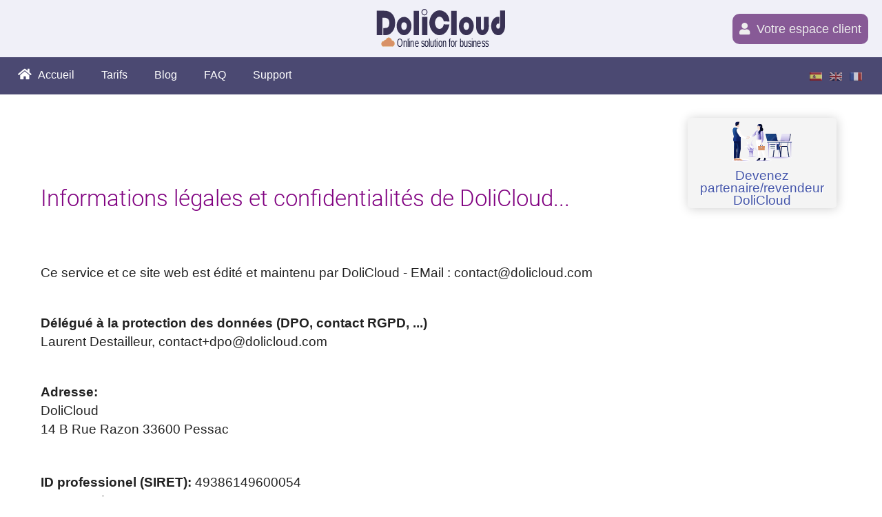

--- FILE ---
content_type: text/html; charset=UTF-8
request_url: https://www.dolicloud.com/fr/fr-information-legale-et-confidentialite.php
body_size: 5292
content:
<!DOCTYPE html>
<html lang="fr">
<head>
<title>Information légale et confidentialité</title>
<meta charset="utf-8">
<meta http-equiv="content-type" content="text/html; charset=utf-8" />
<meta name="robots" content="index, follow" />
<meta name="viewport" content="width=device-width, initial-scale=1.0">
<meta name="keywords" content="information légale, confidentialité" />
<meta name="title" content="Information légale et confidentialité" />
<meta name="description" content="Information légale et confidentialité sur le service DoliCloud" />
<meta name="generator" content="Dolibarr 23.0.0-alpha (https://www.dolibarr.org)" />
<meta name="dolibarr:pageid" content="299" />
<link rel="icon" type="image/png" href="/favicon.png" />
<link rel="canonical" href="https://www.dolicloud.com/fr/fr-information-legale-et-confidentialite.php" />
<link rel="alternate" hreflang="en" href="https://www.dolicloud.com/en-legal-and-privacy.php" />
<link rel="alternate" hreflang="es" href="https://www.dolicloud.com/es/es-legal-and-privacy.php" />
<link rel="alternate" hreflang="fr" href="https://www.dolicloud.com/fr/fr-information-legale-et-confidentialite.php" />
<!-- Include HTML header from common file -->
<meta name="viewport" content="width=device-width, initial-scale=0.8">
<meta name="verify-v1" content="5uTEtcSaRHlZVnb3L4x4QrpRzdw3zMZ51+mJxf/4Cd8=">
<meta name="verify-v1" content="ygCOli7T1nnmmIz2ikasGV2Y+1DLmLcsblrDp+tSo/Q=">
<meta name="msvalidate.01" content="DE3DAF65CA33EDC146378EBA3E0CAA72">
<meta name="theme-color" content="#6c68c3">
<link rel="manifest" href="/manifest.json.php">
<link rel="icon" type="image/png" href="/dolicloud_favicon.ico">

<link rel="preconnect" href="https://cdnjs.cloudflare.com">


<link rel="stylesheet" id="font-wasesome-css" href="//cdnjs.cloudflare.com/ajax/libs/font-awesome/5.13.0/css/all.min.css">
<script src="//cdnjs.cloudflare.com/ajax/libs/jquery/3.2.1/jquery.min.js"></script>
<script src="//cdnjs.cloudflare.com/ajax/libs/jqueryui/1.12.1/jquery-ui.min.js"></script>

<!-- Matomo -->
<script>
  var _paq = window._paq = window._paq || [];
  /* tracker methods like "setCustomDimension" should be called before "trackPageView" */
  _paq.push(['trackPageView']);
  _paq.push(['enableLinkTracking']);
  (function() {
    var u="https://matomo.dolicloud.com/";
    _paq.push(['setTrackerUrl', u+'matomo.php']);
    _paq.push(['setSiteId', '1']);
    var d=document, g=d.createElement('script'), s=d.getElementsByTagName('script')[0];
    g.async=true; g.src=u+'matomo.js'; s.parentNode.insertBefore(g,s);
  })();
</script>
<!-- End Matomo Code -->

<!-- Add social networks card -->
<!-- Include HTML header from page header block -->

<!-- Include link to common CSS file -->
<link rel="stylesheet" href="/styles.css.php?website=dolicloud.com" type="text/css" />
<!-- Include link to common JS file -->
<script nonce="e4e78ed3" async src="/javascript.js.php?website=dolicloud.com"></script>
</head>

<!-- File content defined in Dolibarr website module editor -->
<body id="bodywebsite" class="bodywebsite bodywebpage-fr-information-legale-et-confidentialite">

<!-- include dolicloud.com/fr-header.php parent id=299 level=1 -->


<!-- include dolicloud.com/set-utm-source-cookie.php parent id=299 level=2 -->


<div id="rt-main-header" class="header-shadows-light"><div id="rt-header-overlay" class="header-overlay-none">
<div id="rt-main-header2">
<div id="rt-header-graphic" class="header-graphic-header-6">


<div id="rt-header">
    <div class="rt-container">
    					
    <div class="rt-grid-12 rt-alpha rt-omega">
    <div class="rt-block">
    
    <div style="display: block; margin: auto;" class="mainlogo">
    <a class="mainlogo" href="/"><img class="mainlogo" src="/medias/image/dolicloud.com/dolicloud_logo.svg" id="rt-logo" alt="DoliCloud ERP CRM en ligne"></a>
    </div>
    
    </div>
    </div>
    
    </div>
    
    
<!-- include dolicloud.com/customer-dashboard-fr.php parent id=299 level=2 -->

        <a class="amyaccount hideonprint" href="https://myaccount.dolicloud.com/" target="_blank" rel="noopener">
		<div cellpadding="0" cellspacing="0" class="customerdashboard">
                <p style="text-align: center;"><span><span class="fa fa-user" style="padding-right: 5px;"></span> Votre espace client</span></p>
		</div>
        </a>

</div>



<div id="rt-navigation"><div id="rt-navigation2"><div id="rt-navigation3">
<div class="rt-container">
<div class="shadow-left"><div class="shadow-rightxxx" style="min-height: 54px;">

<div id="menu">
	<div class="menuc">
		<div id="topnavi">
			<ul>
<li><a href="/fr/fr.php"><i class="fa fa-home famenu"></i><span>Accueil</span></a></li>
<li><a href="/fr/fr-faq-pricing.php"><span>Tarifs</span></a></li>
<li><a href="/fr/fr-blog.php"><span>Blog</span></a></li>
<li><a href="/fr/fr-faq.php"><span>FAQ</span></a></li>
<li><a href="/fr/fr-aide-et-support.php"><span>Support</span></a></li>
			</ul>
			
		</div>


		<div class="divlang" align="right">
			<table cellpadding="0" cellspacing="0" class="moduletablejflanguage">
			<tr>
			<td>
				<div id="jflanguageselection"><div class="rawimages">
				    				    <span><a href="/es/es-legal-and-privacy.php"><img width="20" height="14" src="/medias/image/dolicloud.com/es.gif" alt="Spanish" title="Spanish" /></a></span>
				    <span><a href="/en-legal-and-privacy.php"><img width="20" height="14" src="/medias/image/dolicloud.com/en.gif" alt="English" title="English" /></a></span>
				    <span id="active_language"><img width="20" height="14" src="/medias/image/dolicloud.com/fr.gif" alt="Français" title="Français" /></span>
				</div></div>
			</td>
		</tr>
		</table>
			</div>

	</div>
</div>
	

<div class="clear"></div>
</div></div>
</div>
</div></div></div>


<!-- include dolicloud.com/message-from-master.php parent id=299 level=2 -->

<div id="sellyoursaasannounce"></div>
<!-- fr-information-legale-et-confidentialite -->







<div id="main-surround" class="main-shadows-light">
<div class="user1"></div>
<div id="container">

<div class="corps">




	<div class="floatleft">


<div class="user2"><table><tr><td valign="top"></td><td valign="top"></td></tr></table></div><div clas="user4"></div>
	<div style="padding:0px 2px 0px 2px; text-align: left;">

<table class="contentpaneopen">



<tr>
<td valign="top">

<br><br>

                    <h1>Informations légales et confidentialités de DoliCloud...</h1>
                    
                    <br>
                    <br>
                    <p>Ce service et ce site web est édité et maintenu par DoliCloud - EMail : contact@dolicloud.com</p>
                    <br><br>
                    <p><b>D&eacute;l&eacute;gu&eacute; &agrave; la protection des donn&eacute;es (DPO, contact RGPD, ...)</b><br><span class="notranslate">Laurent Destailleur, contact+dpo@dolicloud.com</span><br></p>
                    <br><br>

                    <p><strong>Adresse:</strong></p>
                    <p class="notranslate">DoliCloud<!-- Laurent Destailleur--></p>
                    <p>14 B Rue Razon
33600 Pessac</p>
                    <br>
                    <p><strong><br /></strong></p>
                    <p><strong> </strong></p>
                    <p><strong>ID professionel (SIRET):&nbsp;</strong>49386149600054<br /><strong>RCS: </strong>Bordeaux</p>
                    <p><strong>Capital: &nbsp;</strong>10000 €</p>
                    <p><strong>VAT Number:</strong>&nbsp;</strong>FR01493861496</p>
                    <p><strong>NAF-APE:</strong>&nbsp;6201Z</p>

                    <br><br>

                    <b>Hébergement</b><br>
                    <p>Ce site web est hébergé par la SASU OVH, 2 rue Kellermann - 59100 Roubaix - France - SIRET 424 761 419 00045</p>

                    <br><br>
                    
                    <b>Règles de confidentialité du portail Web</b> &nbsp; <small class="opacitymedium">(A ne pas confondre avec les règles de confidentialité du service Dolicloud définie plus bas...)</small><br>
                    <p>Ce site web ne collecte pas d'information personnelle. Seules des informations anonimisées sont collectées pour des raisons statistiques. Ces données anonimisées sont 
                    collectées par le logiciel Open Source Matomo. Vous pouvez de plus nous demander à ne pas collecter ces données anonimisées pour ce navigateur ici:<br>
                    <iframe class="quatrevingtpercent" style="border: 0; height: 240px;" src="https://matomo.dolicloud.com/index.php?module=CoreAdminHome&action=optOut&language=fr&backgroundColor=&fontColor=&fontSize=&fontFamily="></iframe>
                    <br>
                    <br>
                    
                    <b>Règles de confidentialité du service DoliCloud</b>
                    <p>Les informations sur les règles de confidentialité en vigueur, lorsque vous accepter d'utiliser le service Dolicloud, sont décrites <a href="/fr/fr-faq-dolicloud-est-il-compatible-rgpd.php">sur cette page</a>.</p>
                    <br>

<br><br>

</td>
</tr>

</table>
<span class="article_separator">&nbsp;</span>
	</div>

	</div>


	<div class="floatright">


<!-- include dolicloud.com/rightcolumnfr.php parent id=299 level=1 -->

		<table cellpadding="0" cellspacing="0" class="moduletablelargebutton">
			<tr>
			<td>
				<table class="buttonlarge2" style="margin-right: auto; margin-left: auto;">
                <tbody>
                <tr>
                <td><a href="/fr-devenir-revendeur-dolicloud.php">
                <p style="text-align: center;"></p>
                <p style="text-align: center;"><img alt="dolibarr_people_small" height="64" src="/medias/image/dolicloud.com/images/business-partnership-2.svg" /></p>
                <p style="line-height: 18px; text-align: center;"><span style="color: #4455aa; font-weight: normal;">Devenez partenaire/revendeur<br />DoliCloud</span></p>
                </a></td>
                </tr>
                </tbody>
                </table>		
            </td>
		    </tr>
		</table>



		<table cellpadding="0" cellspacing="0" class="moduletablevideoyoutube">
			<tr>
			<td>
				<div class="bannergroupvideoyoutube">
                <div class="banneritemvideoyoutube">
                    
                    <!-- No more need - TODO host video on another server...
                    <iframe width="216" src="//www.youtube.com/embed/cvuT025WDQk" frameborder="0" allow="accelerometer; encrypted-media; gyroscope; picture-in-picture" allowfullscreen></iframe>
                    -->

                    <div class="clr"></div>
                </div>
                </div>			
            </td>
		</tr>
		</table>

		
		<!--
		<table cellpadding="0" cellspacing="0" class="moduletable">
			<tr>
			<th valign="top">
				Dernières informations
			</th>
		    </tr>
			<tr>
			<td>
				<ul class="latestnews">
				     <li class="latestnews"><a href="la-nouvelle-version-de-dolibarr-erp-crm-21-est-disponible-dans-le-cloud.php" class="latestnews">La nouvelle version de Dolibarr ERP CRM 21 est disponible dans le Cloud</a></li><li class="latestnews"><a href="la-nouvelle-version-de-dolibarr-erp-crm-20-est-disponible-dans-le-cloud.php" class="latestnews">La nouvelle version de Dolibarr ERP CRM 20 est disponible dans le Cloud</a></li><li class="latestnews"><a href="optimisez-votre-integration-avec-dolicloud_module-integration-et-developpement.php" class="latestnews">Découvrez les nombreuses possibilités d'intégration du logiciel Dolibarr ERP CRM</a></li><li class="latestnews"><a href="french-tech-night-2024.php" class="latestnews">French Tech Night 2024</a></li><li class="latestnews"><a href="la-nouvelle-version-de-dolibarr-erp-crm-19-est-disponible-dans-le-cloud.php" class="latestnews">La nouvelle version de Dolibarr ERP CRM 19 est disponible dans le Cloud</a></li>                </ul>			
            </td>
		</tr>
		</table>
        -->


    </div>

</div> <!-- end div "class=corps" -->



<div class="footer_bg hideonprint">
<div class="footer" contenteditable="false">
<br>


<div class="divoflinks">
            <div class="row row-50 row-flex-nowrap">
                  
                  <div class="col-md-4 col-lg-4 col-xl-4">
                    <h4 class="text-small-16 text-uppercase footer-title"><span class="fa fa-folder-open marginrightonly"></span>Produit et Services</h4>
                    <div class="row">
                      <div class="col-6">
                        <ul class="list-marked-variant-2">
                          <li><a href="/fr/fr-about-dolibarr-erp-a-crm.php">Dolibarr ERP CRM</a></li>
                          <li><a href="/fr/fr-faq-pricing.php">Tarifs</a></li>
                          <li><a href="https://wiki.dolibarr.org/index.php/Accueil" target="_blank" rel="noopener">Documentation</a></li>
                          <li><a href="https://www.youtube.com/c/DolibarrOrg/playlists" target="_blank" rel="noopener">Tutoriels vidéos</a></li>
                          
                          <!--
                          <li><a href="/fr/a-propos-de-dolibarr.php">Dolibarr ERP CRM</a></li>
                          <li><a href="/fr/a-propos-de-dolibarr.php">Dolibarr ERP CRM</a></li>
                          <li><a href="/fr/a-propos-de-dolibarr.php">Dolibarr ERP CRM</a></li>
                          -->
                        </ul>
                      </div>
                    </div>
                  </div>

                  <div class="col-md-4 col-lg-4 col-xl-4">
                    <h4 class="text-small-16 text-uppercase footer-title"><span class="fa fa-link marginrightonly"></span>Outils</h4>
                    <div class="row">
                      <div class="col-6">
                        <ul class="list-marked-variant-2">
                          <li><a href="/fr/fr-faq.php">FAQs</a></li>
                          <li><a href="https://status.dolicloud.com/" target="_status" rel="noopener">Statut des services</a></li>
                          <li><a href="https://myaccount.dolicloud.com/" target="_myaccount" rel="noopener">Espace client</a></li>
                        </ul>
                      </div>
                    </div>
                  </div>

                  <div class="col-md-4 col-lg-4 col-xl-4">
                    <h4 class="text-small-16 text-uppercase footer-title"><span class="fa fa-gavel marginrightonly"></span>Informations légales</h4>
                    <div class="row">
                      <div class="col-6">
                        <ul class="list-marked-variant-2">
                          <!--<li><a href="search.php">Search</a></li>-->
                          <li class="nowrap"><a href="/fr/fr-conditions-utilisations.php">Conditions utilisation</a></li>
                          <li><a href="/fr/information-legale-et-confidentialite.php">Mentions légales et confidentialité</a></li>
                          <li><a href="/fr/fr-carrieres-et-opportunites-d-emploi-ou-stages-chez-dolicloud.php"><span>Offres d'emploi</span></a></li>
                          <li><a href="/fr/fr-devenir-revendeur-dolicloud.php">Devenez revendeur</a></li>
                        </ul>
                        <br>
                    </div>
                  </div>
                  </div>
                  
            </div>
</div>
          

<br>
<br>

<span class="copyright">
<span itemprop="publisher" itemscope itemtype="https://schema.org/Organization"><span itemprop="name">DoliCloud</span></span>,
solutions ERP CRM en Cloud et Open Source - <span>Preferred Partner officiel Dolibarr</span> - <span class="notranslate">&copy;Copyright 2011-2025</span> tous droits réservés.<br/>
</span>

<br>
<br>


<div class="inline-block">
    <div class="inline-block valignmiddle">
    <a href="https://www.dolibarr.org" class="valignmiddle" style="padding-left:20px; padding-right:20px;" target="_blank" rel="noopener"><img style="display: float; margin-left: auto; margin-right: auto;" alt="Labellisé Dolibarr preferred partner" height="38" width="106" src="/medias/image/dolicloud.com/dolibarr_preferred_partner.webp" title="Labellisé Dolibarr Preferred partner"></a>
    
    <!--
    <a href="https://www.dolibarr.org" class="valignmiddle" style="padding-left:20px; padding-right:20px;" target="_blank" rel="noopener"><img style="display: float; margin-left: auto; margin-right: auto;" alt="Adhérent du collectif Dolibarr ERP CRM" height="38" width="120" src="/medias/image/dolicloud.com/dolibarr_logo.svg" title="Adhérent du collectif Dolibarr ERP CRM"></a>
    -->

    <a href="https://lafrenchtech.gouv.fr/" class="valignmiddle greyscale" style="padding-left:20px; padding-right:20px;" target="_blank" rel="noopener"><img style="display: float; margin-left: auto; margin-right: auto;" alt="Membre de la French Tech" height="38" src="/medias/image/dolicloud.com/FrenchTech.webp" title="Membre de la French Tech"></a>

    <a href="https://www.francenum.gouv.fr/activateurs/dolicloud" class="valignmiddle greyscale hideonsmartphone" style="padding-left:20px; padding-right:20px;" target="_blank" rel="noopener"><img style="display: float; margin-left: auto; margin-right: auto;" alt="Labellisé Activateur FranceNum" height="38" src="/medias/image/dolicloud.com/ActivateurFranceNum.webp" title="Labellisé Activateur FranceNum"></a>

    <a href="https://www.francedigitale.org" class="valignmiddle greyscale hideonsmartphone" style="padding-left:20px; padding-right:20px;" target="_blank" rel="noopener"><img style="display: float; margin-left: auto; margin-right: auto;" alt="Membre France Digitale" height="38" src="/medias/image/dolicloud.com/France%20Digitale.webp" title="Membre France Digitale"></a>
    <!--<a href="https://www.nltechno.com" class="hideonsmartphone" style="padding-left:20px; padding-right:20px;" target="_blank" rel="noopener"><img style="display: float; margin-left: auto; margin-right: auto;" alt="NLTechno, premier Dolibarr Preferred Partner" height="38" width="42" src="/medias/image/dolicloud.com/images/stories/logo_nltechno_94x100.png" title="NLTechno, premier Dolibarr Preferred Partner"></a>-->
    </div>
    
    <div class="inline-block valignmiddle footersocialnetworks">
    <ul class="list-inline inline-block valignmiddle">
            <li class="inline-block valignmiddle"><a rel="me" class="icon icon-xxs-smallest" href="https://pouet.chapril.org/@doliclouderpcrm" target="_blank" rel="noopener"><span class="fab fa-mastodon" style="margin-left: 5px; font-size: 1.6em"></span></a></li>
            <li class="inline-block valignmiddle"><a class="icon icon-xxs-smallest" href="https://www.linkedin.com/company/dolicloud" target="_blank" rel="noopener"><span class="fab fa-linkedin" style="margin-left: 5px; font-size: 1.6em"></span></a></li>
            <li class="inline-block valignmiddle"><a class="icon icon-xxs-smallest" href="https://www.twitter.com/dolicloud/" target="_blank" rel="noopener"><span class="fab fa-twitter" style="font-size: 1.6em"></span></a></li>
            <li class="inline-block valignmiddle"><a class="icon icon-xxs-smallest" href="https://www.facebook.com/dolicloud/" target="_blank" rel="noopener"><span class="fab fa-facebook-f" style="margin-left: 5px; font-size: 1.6em"></span></a></li>
            <li class="inline-block valignmiddle"><a class="icon icon-xxs-smallest" href="https://www.dolicloud.com/rss/fr/" target="_blank" rel="noopener"><span class="fa fa-rss" style="margin-left: 5px; font-size: 1.6em"></span></a></li>
    </ul>
    </div>
</div>


</div>
</div>


</div>  <!-- close user1 -->
</div>








</body>
</html>


--- FILE ---
content_type: text/html; charset=utf-8
request_url: https://matomo.dolicloud.com/index.php?module=CoreAdminHome&action=optOut&language=fr&backgroundColor=&fontColor=&fontSize=&fontFamily=
body_size: 1247
content:
<!DOCTYPE html>
<html>
<head>
    <meta charset="utf-8">
            <meta name="robots" content="noindex" />

                <style>
                        body { }
                    </style>
    </head>
<body>
        
                <p id="textOptIn" style=" display:none">
        Cookie d&#039;exclusion installé. Vos visites sur ce site web ne seront PAS enregistrées par notre outil d&#039;analyse web.

        Note : si vous nettoyez vos cookies et supprimez le cookie d&#039;exclusion, ou bien si vous changez d&#039;ordinateur et/ou de navigateur, il vous faudra de nouveau effectuer la procédure d&#039;exclusion.
        </p>
        <p id="textOptOut" >
            Vous pouvez vous opposer au suivi de votre navigation sur ce site web. Cela protégera votre vie privée, mais empêchera également le propriétaire d&#039;apprendre de vos actions et de créer une meilleure expérience pour vous et les autres utilisateurs.
        </p>
        
        <p id="textError_cookies" style="display:none; color: red; font-weight: bold;">
            La fonctionnalité de désactivation du suivi nécessite que les cookies soient autorisés.
        </p>
        <p id="textError_https" style="display:none; color: red; font-weight: bold;">
            La fonctionnalité de désactivation du suivi pourrait ne pas fonctionner car ce site n&#039;a pas été chargé en HTTPS. Veuillez recharger la page pour vérifier que le statut de ce suivi a bien été changé.
        </p>
        <p id="textError_popupBlocker" style="display:none; color: red; font-weight: bold;">
            La fonction de désactivation du suivi peut ne pas fonctionner car il semble que la fenêtre contextuelle de désactivation ait été bloquée. Veuillez recharger la page pour vérifier si votre statut de désinscription a changé.
        </p>

    
        <form method="post" action="?module=CoreAdminHome&action=optOut&language=fr&setCookieInNewWindow=1&nonce=d9f5cbd6a103c935cc56fa9c107c5753" target="_blank">
        <input type="hidden" name="nonce" value="d9f5cbd6a103c935cc56fa9c107c5753" />
        <input type="hidden" name="fuzz" value="January 21, 2026 00:09" />
        <input onclick="submitForm(event, this.form);" type="checkbox" id="trackVisits" name="trackVisits" checked="checked" />
        <label for="trackVisits"><strong>
                <span id="labelOptOut" >
                    Vous n&#039;êtes pas exclu(e). Décochez cette case pour vous exclure.
                </span>

                <span id="labelOptIn"  style="display:none;">
                    Vous n&#039;êtes actuellement pas suivi(e). Cochez cette case si vous acceptez d&#039;être suivi.
                </span>
        </strong></label>
        <noscript>
            <button type="submit">Enregistrer</button>
        </noscript>
    </form>
    
            <script type="text/javascript" src="plugins/CoreAdminHome/javascripts/optOut.js?cb=a0297cd5fd3a5f08f9d78ac0ca7622dd"></script>
    </body>
</html>


--- FILE ---
content_type: text/css;charset=UTF-8
request_url: https://www.dolicloud.com/styles.css.php?website=dolicloud.com
body_size: 8950
content:
@charset "utf-8";


/* Font Roboto */
/* Files woff2 downloaded using https://google-webfonts-helper.herokuapp.com/fonts */

/* roboto-300 - latin */
@font-face {
  font-family: 'Roboto';
  font-style: normal;
  font-weight: 300;
  src: local(''),
       url('/medias/fonts/roboto-v30-latin-300.woff2') format('woff2'); /* Chrome 26+, Opera 23+, Firefox 39+ */
}
/* roboto-300italic - latin */
@font-face {
  font-family: 'Roboto';
  font-style: italic;
  font-weight: 300;
  src: local(''),
       url('/medias/fonts/roboto-v30-latin-300italic.woff2') format('woff2'); /* Chrome 26+, Opera 23+, Firefox 39+ */
}

:root {
    --primary: #4b4972;
    --primary-transp: #4b4972;
    --secondary: #f0f0f8;
    --secondary-transp: #f0f0f8;
    --tertiary: #748d;
    --tertiary-transp: #748d;
    --quartery: #663322;
    --quartery-transp: #663322;
}

* {
    scroll-behavior: smooth !important;
}

body#bodywebsite {
    font-size: 1.1em;
}

.bodywebsite iframe {
    border-radius: 3px;
}

.bodywebsite .primary {
    color: var(--primary) !important;
}
.bodywebsite .secondary {
    color: var(--secondary) !important;
}
.bodywebsite .tertiary {
    color: var(--tertiary) !important;
}
.bodywebsite .quartery {
    color: var(--quartery) !important;
}

.bodywebsite .quatrevingtpercent {
    width: 80%;    
}

/* CSS content (all pages) */
body.bodywebsite { 
    margin: 0; font-family: 'Roboto', sans-serif; 
}


/* CSS for sticky effect of menubar */
.bodywebsite #rt-header {
    position: sticky;
    top: 0;
    z-index: 10;
}
.bodywebsite #rt-navigation {
    position: sticky;
    top: 83px;
    z-index: 10;
}


.bodywebsite h1 { 
    margin-top: 0; margin-bottom: 0; padding-top: 10px; padding-bottom: 10px; 
}

.bodywebsite .hidden {
    display: none;
}
.bodywebsite .centpercent {
    width: 100%;
}
.bodywebsite .wordbreak {
    white-space: break-all;
}
.bodywebsite .borderradius {
    border-radius: 8px;
}
.bodywebsite img.imgforsmartphone.hidden {
    width: 200px;
    display: none;
}
.bodywebsite a#plana, .bodywebsite a#planb {
    font-size: 0.8em !important;
    opacity: 0.7;
}

.bodywebsite div.contentpaneopentext {
    width: 60%;
}
.bodywebsite img.contentpaneopenimage {
    min-width: 220px;
    max-width: 400px;
    min-height: 180px;    
    max-height: 184px;    
}
.bodywebsite img.contentpaneopenimage2 {
    width: 60px;
}
.bodywebsite img.logocompliant {
    margin-right: 40px;
    margin-left: 40px;
    filter: saturate(40%);
    opacity: 0.6;
    height: 2.6em;
}
.bodywebsite img.logocompliant:hover {
    opacity: 1;
}
.bodywebsite .greyscale {
  filter: grayscale(100%);
  transition: filter 0.3s ease;
}
.bodywebsite .greyscale:hover {
  filter: grayscale(0%);
}

.bodywebsite .hideoverflow {
    overflow: hidden;
}

.bodywebsite .flex {
    display: flex;
    flex-wrap: wrap;
    justify-content:flex-start;
    flex-direction: row;
}
.primary.flexitem {
    padding-right: 10px;
    line-height: 1.4em;
}

.bodywebsite .vignette {
    display: flex;
}

.bodywebsite .vignette2, .bodywebsite .titlefeature {
    display: inline-block;
    line-height: 1.9em;
    font-weight: 300;
    font-family: 'Roboto', sans-serif;
}

.bodywebsite .vignette2 {
    width: 32px;
}

.bodywebsite .box-flex-container {
    display: flex !important;
    flex-direction: row;
    flex-wrap: wrap;
    width: 100%;
    margin: 0 -8px 0 -8px;
    justify-content: space-between;
}

.bodywebsite .post-boxed-img-wrap img {
    border-radius: 3px;
    /* box-shadow: 1px 1px 10px #aaa; */
    filter: saturate(0.8);
}

.bodywebsite div.left {
    text-align: left;
}
.bodywebsite div.right {
    text-align: right;
}
.bodywebsite .paddingleft {
    padding-left: 4px;
}
.bodywebsite .plan-features ul li {
    line-height: 1.9em;
}

.bodywebsite .lineodd {
    background-color: #f8f8f8;    
}
.bodywebsite .lineeven, .bodywebsite .lineodd {
    padding-bottom: 25px;
}

.bodywebsite #features, .bodywebsite .containerhomefeatures {
    scroll-behavior: smooth;
}


.bodywebsite .button-test-now3 {
    background-color: var(--primary);
    color: #fff;
    padding: 15px !important;
    margin: auto;
    border-radius: 6px;
    max-width: 200px;
    text-align: center;
    white-space: nowrap;
}

.bodywebsite .divforimgcentpercent {
    text-align: center;
    margin-top: 15px;
    margin-bottom: 15px;
}

.bodywebsite .divforimgcentpercent img {
    box-shadow: 1px 1px 15px #ccc;
}
/* For video iframe */
.bodywebsite .divforimgcentpercent iframe {
    width: 560px;
    height: 315px;
}

.bodywebsite .boxshadow {
     box-shadow: 1px 1px 15px #ccc;
     border-radius: 5px;
}

.bodywebsite span.spanprice {
    font-weight: normal;
}

.bodywebsite .font13em {
    font-size: 1.3em;
}


.bodywebsite .corps h1 {
    margin-bottom: 0.5em;
    margin-top: 1.2em;
    text-align: start;
}
.bodywebsite h2 { 
    font-weight: normal; 
    font-size: 1.3em; 
}
.bodywebsite .corps h2 {
    color: #000080;
    font-size: 1.55em;
    margin-top: 1em;
    text-align: start;
}
.bodywebsite .corps h3 {
    font-size: 1.5em;
    font-weight: normal;
    text-align: start;
}


.bodywebsite .blog-box h2 {
    font-size: 0.8em;
}
.bodywebsite .blog-box span {
    font-size: 1em;
    opacity: 0.85;
    font-weight: 200;
}


.bodywebsite .moduletableboxfeature {
    /* width: calc(50% - 60px); */
    width: 380px;
    display: inline-block;
    padding-bottom: 30px;
    padding-left: 20px;
    padding-right: 20px;
    vertical-align: top;
    text-align: start;
}




.bodywebsite .valignmiddle {
  vertical-align: middle;
}
.bodywebsite .alignleft {
  text-align: left !important;
}
.bodywebsite .alignright {
  text-align: right !important;
}
.bodywebsite .nomargintopbottom {
    margin-top: 0 !important;
    margin-bottom: 0 !important;
}
.bodywebsite h1 {
    font-family: 'Roboto', sans-serif;
    font-weight: 400;
}

.bodywebsite div.warning {
    border-left: solid 5px #f2cf87;
    padding-top: 8px;
    padding-left: 10px;
    padding-right: 4px;
    padding-bottom: 8px;
    margin: 1em 0em 1em 0em;
    background: #fcf8e3;
}
.bodywebsite .warning {
    color: #887711 !important;
}

.bodywebsite .row {
    display: flex;
    flex-wrap: wrap;
    justify-content: space-evenly;
    /*margin-right: -15px;
    margin-left: -15px; */
}
.bodywebsite .row-flex-nowrap {
    flex-wrap: nowrap;
}

.bodywebsite .flex2column {
    /* flex: 2; */
    display: flex;
    flex-wrap: wrap;
    justify-content: space-evenly;
    flex-direction: row;
}

.bodywebsite .flex-direction-reverse {
    flex-direction: row-reverse !important;
}


.bodywebsite #sectionnews .row {
    margin: 2em;
    max-width: 600px;
}
.bodywebsite #sectionjob .row {
    margin: 2em;
    width: 500px;
}    
.bodywebsite #sectionjob .blog-box.d-xl-inline-block {
    width: 100%;
}


.bodywebsite ul.itembadge {
  list-style: none; /* pour enlever les puces ou numéros */
  display: flex; /* pour utiliser la disposition flexible */
  justify-content: wrap; /* pour centrer les éléments horizontalement */
  flex-wrap: wrap; /* pour retour à la ligne */
  padding-left: 0;
}

.bodywebsite ul.itembadge li {
  margin: 5px 10px; /* pour ajouter un espace entre les éléments */
  border: 1px solid #f0f0f0;
  background: #f4f4f4;
  padding: 5px;
  border-radius: 5px;
}


.bodywebsite .box {
    box-shadow: 0 5px 23px 0 rgba(0, 0, 0, 0.3);
    padding: 50px 30px;
    margin-top: 10px;
    margin-bottom: 10px;
}
.bodywebsite .col-1, .col-2, .col-3, .col-4, .col-5, .col-6, .col-7, .col-8, .col-9, .col-10, .col-11, .col-12, .col, .col-auto, .col-sm-1, .col-sm-2, .col-sm-3, .col-sm-4, .col-sm-5, .col-sm-6, .col-sm-7, .col-sm-8, .col-sm-9, .col-sm-10, .col-sm-11, .col-sm-12, .col-sm, .col-sm-auto, .col-md-1, .col-md-2, .col-md-3, .col-md-4, .col-md-5, .col-md-6, .col-md-7, .col-md-8, .col-md-9, .col-md-10, .col-md-11, .col-md-12, .col-md, .col-md-auto, .col-lg-1, .col-lg-2, .col-lg-3, .col-lg-4, .col-lg-5, .col-lg-6, .col-lg-7, .col-lg-8, .col-lg-9, .col-lg-10, .col-lg-11, .col-lg-12, .col-lg, .col-lg-auto, .col-xl-1, .col-xl-2, .col-xl-3, .col-xl-4, .col-xl-5, .col-xl-6, .col-xl-7, .col-xl-8, .col-xl-9, .col-xl-10, .col-xl-11, .col-xl-12, .col-xl, .col-xl-auto, .col-xxl-1, .col-xxl-2, .col-xxl-3, .col-xxl-4, .col-xxl-5, .col-xxl-6, .col-xxl-7, .col-xxl-8, .col-xxl-9, .col-xxl-10, .col-xxl-11, .col-xxl-12, .col-xxl, .col-xxl-auto {
    position: relative;
    width: 100%;
    min-height: 1px;
    padding-right: 15px;
    padding-left: 15px;
}
.bodywebsite .divoflinks h4.footer-title {
    margin: 10px 0 5px 0;
    line-height: 1.25em;
}
.bodywebsite .divoflinks li {
    line-height: 1.8em;
}

@media (min-width: 576px) {
    .bodywebsite .col-sm-6 {
        flex: 0 0 50%;
        max-width: 40%;
    }
}
@media (min-width: 768px) {
    .bodywebsite .col-md-4 {
        flex: 0 0 33.33333%;
        max-width: 33.33333%;
        padding-left: 0;
        padding-right: 0;
    }
}

.bodywebsite .marginrightonly {
    margin-right: 6px;
}

.bodywebsite .pagination {
    width: 100%;
    margin: auto;
    margin-top: 15px;
    padding-top: 0;
    text-align: center;
    padding-bottom: 30px;
}
.bodywebsite .pagination {
  margin: 18px 0;
}
.bodywebsite .pagination ul {
  display: inline-block;
  margin-left: 0;
  margin-bottom: 0;
}
.bodywebsite .pagination ul>li {
  display: inline;
}
.bodywebsite .pagination ul>li>a,
.bodywebsite .pagination ul>li>span {
  float: left;
  line-height: 18px;
  text-decoration: none;
  background-color: #fff;
}
.bodywebsite .pagination ul>li>a:hover,
.bodywebsite .pagination ul>li>a:focus,
.bodywebsite .pagination ul>.active>a,
.bodywebsite .pagination ul>.active>span {
  background-color: #f5f5f5;
}
.bodywebsite .pagination ul>.active>a,
.bodywebsite .pagination ul>.active>span {
  color: #999;
  cursor: default;
}
.bodywebsite .pagination ul>.disabled>span,
.bodywebsite .pagination ul>.disabled>a,
.bodywebsite .pagination ul>.disabled>a:hover,
.bodywebsite .pagination ul>.disabled>a:focus {
  color: #999;
  background-color: transparent;
  cursor: default;
}
.bodywebsite .pagination ul>li:first-child>a,
.bodywebsite .pagination ul>li:first-child>span {
  border-left-width: 1px;
  -webkit-border-top-left-radius: 4px;
  -moz-border-radius-topleft: 4px;
  border-top-left-radius: 4px;
  -webkit-border-bottom-left-radius: 4px;
  -moz-border-radius-bottomleft: 4px;
  border-bottom-left-radius: 4px;
}
.bodywebsite .pagination ul>li:last-child>a,
.bodywebsite .pagination ul>li:last-child>span {
  -webkit-border-top-right-radius: 4px;
  -moz-border-radius-topright: 4px;
  border-top-right-radius: 4px;
  -webkit-border-bottom-right-radius: 4px;
  -moz-border-radius-bottomright: 4px;
  border-bottom-right-radius: 4px;
}

.bodywebsite .pagination li {
  display: inline-block;
}
.bodywebsite .pagination a,
.bodywebsite .pagination span,
.bodywebsite .pagination .counter {
  display: inline-block;
  min-width: 20px;
  height: 20px;
  margin-right: 3px;
  padding: 4px;
}
.bodywebsite .pagination .counter {
  margin-top: 4px !important;
}
.bodywebsite .pagination-list {
  display: inline-block;
}
.bodywebsite .pagination li,
.bodywebsite .pagination li a,
.bodywebsite .pagination li span {
  text-align: center;
  text-decoration: none;
  color: #446;
  font-weight: 700;
}
.bodywebsite .pagination .active a,
.bodywebsite .pagination .active span {
  background-color: #aaa;
}



/* For plan prices */

.bodywebsite .plan-tile .plan-feat {
    display: block;
    font-size: 14px;
    color: #3C4858;
    text-align: center;
    padding: 22px 10px;
    min-height: 50px;
}
.bodywebsite .plan-tile .plan-pricer .plan-price {
    border-bottom: 1px solid #d5dadf;
    border-top: 1px solid #d5dadf;
    padding: 20px 0 20px;
    display: block;
}
.bodywebsite .plan-tile .plan-pricer .plan-price>span {
    color: #3C4858;
    font-size: 32px;
}
.bodywebsite .plan-price .amount {
    color: #4b4972 !important;
    font-weight: bold;
}

.bodywebsite .plan-tile .plan-pricer .plan-price>span>sup {
    font-size: 13px;
    top: -0.9em;
}
.bodywebsite .summaryplan {
    color: var(--tertiary);
}
.bodywebsite .plan-features {
    padding-top: 20px;
    padding-bottom: 20px;
    text-align: left;
}
.bodywebsite .plan-tile .plan-tag {
    color: #687484;
    text-align: center;
    font-size: 16px;
    padding: 0 5px 10px;
    font-weight: 300;
    min-height: 48px;
}
.bodywebsite .plan-tile .plan-title {
    padding: 20px 0 0;
    font-size: 20px;
    font-weight: bold;
    text-align: center;
}
.bodywebsite .plan-tile .plan-btn {
    text-align: center;
    padding: 0 15px 15px 15px;
}
.bodywebsite ul.list-unstyled {
    padding-top: 10px;
}
.bodywebsite .list-unstyled {
    padding-left: 0;
    list-style: none;
}
.bodywebsite ul.list-marked-variant-2 {
    list-style-type: none;
    padding-left: 0;
}

.bodywebsite .plan-features li {
    font-size: 0.85em;
}
.bodywebsite .diffplan {
    color: #080;
}
.bodywebsite .saturate {
    filter: saturate(0.5);
}


/* For job page */

.post-boxed-title.font-weight-bold {
    margin-bottom: 20px;
    font-weight: bold;
    /* text-transform: uppercase; */
    font-size: 1.52em;
    height: 50px;
}
.bodywebsite .left {
    text-align: left;
}

.bodywebsite .paddingrightonly {
    padding-right: 8px;
}

.bodywebsite .opacitymedium {
    opacity: 0.5;
}
.bodywebsite div.mainlogo {
    text-align: center;
}

.bodywebsite .text-primary {
    color: #6c68c3;
}

.bodywebsite .customerdashboard {
    color: #eee !important;
    background: var(--tertiary);
    padding: 10px;
    border-radius: 10px;
}
.bodywebsite .customerdashboard {
    position: absolute;
    right: 20px;
    top: 20px;
}
.bodywebsite a div.customerdashboard {
    font-weight: normal;
}
.bodywebsite a div.customerdashboard:hover {
    box-shadow: 0px 0px 5px 2px #ccc;
}

.bodywebsite .blog-box {
    box-shadow: -1px -1px 12px 5px rgba(65, 65, 65, 0.1) !important;
}
.bodywebsite .margin-lr-30 {
    margin-left: 20px !important;
    margin-right: 20px !important;
}
@media (min-width: 1200px) {
.bodywebsite .container {
    max-width: 1170px;
}
}
@media (min-width: 992px) {
    .bodywebsite .container {
        max-width: 960px;
    }
}
@media (min-width: 768px) {
    .bodywebsite .container {
        max-width: 720px;
        width: 768px;
    }
}
@media (min-width: 576px) {
.bodywebsite .container {
    max-width: 540px;
}
}

.bodywebsite .text-uppercase {
    text-transform: uppercase !important;
}
.bodywebsite .list-inline {
    padding-left: 0;
    list-style: none;
}
.bodywebsite .row-40 > * {
    margin-bottom: 40px !important;
}
.bodywebsite .container.blog-box.d-xl-inline-block.margin-lr-30 {
    min-height: 150px;
}
.bodywebsite .list-inline > li {
    display: inline-block;
    padding-left: 5px;
    padding-right: 5px;
}
.bodywebsite .post-boxed-caption {
    padding: 20px;
    font-weight: normal;
}
.bodywebsite section#sectionnews, .bodywebsite section#sectionjob {
    display: flex;
    flex-wrap: wrap;
    justify-content: space-evenly;
    align-content: stretch;
}
.bodywebsite .divblogpost {
    border: 1px solid #ddd;
    padding: 10px;
    margin-top: 20px;
    margin-bottom: 20px;
    border-radius: 2px;
    box-shadow: 1px 1px 5px #ddd;
    min-height: 120px;
}
.bodywebsite .divblogpost {
    /* flex-shrink: 3; */
    flex-grow: 2;
    margin: 10px;
    max-width: calc(50% - 50px);
    min-width: 280px;
}
.bodywebsite .post-boxed-caption li {
    color: #898;
}


.bodywebsite h3 {
    font-size: 1.6em;
}
.bodywebsite .contentpaneopen h3 {
    font-family: 'Roboto', sans-serif;
    font-weight: 300;
}
.bodywebsite h3.dolibarrh2 {
    font-size: 1.1em;
}


.bodywebsite a.buttonlarge.buttoninstall {
    background-color: var(--tertiary) !important;
}

.bodywebsite .justify {
  text-align: justify;
}
.bodywebsite p {
  line-height: 1.4em;
}
.bodywebsite li.latestnews {
  line-height: 1.2em;
}
.bodywebsite li {
  line-height: 1.4em;
}
.bodywebsite .dolicloudmessage {
  padding: 10px;
  background: #FFF8E8;
  text-align: center;
}
.bodywebsite ul#socialmedialinks {
  margin: 0px;
  padding: 0px;
}
.bodywebsite ul#socialmedialinks li {
  float: left;
  margin: 3px;
  list-style: none;
}
.bodywebsite ul#socialmedialinks li a img {
  border: none;
}
.bodywebsite .clr {
  clear: both;
}

.bodywebsite .imgdoc {
    margin-top: 40px;
    margin-bottom: 40px;
    margin-left: 10px;
    margin-right: 20px;
    border: 1px solid #ccc;
    box-shadow: 1px 1px 25px #aaa;
    max-width: calc(100% - 56px);
}


/* For component to select language */

.bodywebsite #jflanguageselection {
  float: right;
  margin: 15px 0px 10px 5px;
}
.bodywebsite #jflanguageselection img {
    filter: saturate(0.6);
}
.bodywebsite #jflanguageselection ul.jflanguageselection {
  list-style: none;
  padding: 0;
  margin-top: 3px;
  font-weight: normal;
}
.bodywebsite #jflanguageselection ul.jflanguageselection li {
  background-image: none;
  padding-left: 0px;
  padding-right: 0px;
  float: left;
  margin: 1px 1px 1px 1px;
  white-space: nowrap;
  border: none;
  font-size: 0.9em;
}
.bodywebsite #jflanguageselection ul.jflanguageselection li#active_language {
  font-weight: bold;
  font-size: 1.0em;
}
.bodywebsite #jflanguageselection ul.jflanguageselection li a {
  display: block;
}
.bodywebsite #jflanguageselection ul.jflanguageselection img {
  border: none;
}
.bodywebsite div#jflanguageselection img.langImg {
  float: left;
  border: none;
  margin-top: 3px;
}
.bodywebsite div#jflanguageselection li img.langImg {
  float: left;
  border: none;
  margin: 0px 1px 0px 1px;
}
.bodywebsite #jflanguageselection select.jflanguageselection {
  border: 1px solid #cccccc;
}
.bodywebsite #jflanguageselection label.jflanguageselection {
  position: absolute;
  left: -1000px;
}
.bodywebsite .rawimages {
  text-align: center;
  margin-top: 3px;
}
.bodywebsite .rawimages img {
  border: none;
  margin: 2px;
}
.bodywebsite .rawimages span#active_language img {
  margin: 2px;
  border: none;
}
.bodywebsite div#jflanguageselection img.langImg {
  float: left;
  border: none;
  margin-top: 3px;
}
.bodywebsite div#jflanguageselection li img.langImg {
  float: left;
  border: none;
  margin: 1px 3px 0px 0px;
}
.bodywebsite #jflanguageselection .opaque {
  filter: alpha(opacity=30);
}
.bodywebsite #jflanguageselection option.opaque {
  color: graytext;
}

.bodywebsite .body {
  color: #333333;
  margin: 0 0 0 0;
  padding: 0px;
  /* font-size: 14px; */
  font-family: Verdana, sans-serif;
}
.bodywebsite h1 {
  margin: 0;
  padding-top: 10px;
  font-size: 1.7em;
  line-height: 1.3em;
  color: #800080;
}
.bodywebsite .moduletablenone tbody tr td h1 {
  font-size: 40px;
  color: #fff;
  text-shadow: 1px 1px 3px #000;
  padding: 6px;
  font-weight: 700;
}

.bodywebsite .magical-underline-2 {
    position: relative;
    display: inline-block;
}
.bodywebsite .magical-underline-2::after {
    content: "";
    position: absolute;
    left: 0;
    bottom: -0.4em;
    width: 100%;
    height: 0.25em;
    background: linear-gradient(120deg, var(--primary-transp) 0%, var(--secondary-transp) 95%, #fff 102%);
    transform: skewY(-1deg);
    z-index: 0;
    border-top-left-radius: 5px;
    border-top-right-radius: 5px;
    border-bottom-left-radius: 5px;
    border-bottom-right-radius: 5px;
}
.bodywebsite .toptitle {
  font-size: 28px;
  color: #000;
  text-shadow: 1px 1px 3px #eee;
}

.bodywebsite .toptitle2 {
    text-shadow: 0px 0px 3px #eee;
    color: #000;
}

.bodywebsite div#submenu {
  display: none;
  float: left;
  margin: 0;
  padding: 0px 0px 0px 0px;
  color: #fefefe;
  font-family: Tahoma, sans-serif;
  height: 2px;
  font-size: 2px;
  width: 1px;
  max-height: 2px;
}
.bodywebsite form {
  margin: 0;
  padding: 0;
}
.bodywebsite hr {
  color: #CCCCCC;
  height: 1px;
  width: 100%;
  background-color: #FFFFFF !important;
}
.bodywebsite .back_button {
  color: #999999;
  font-family: Arial, Verdana, Tahoma, Helvetica, sans-serif;
  font-size: 12px;
  font-weight: normal;
  padding-bottom: 3px;
  margin-right: 4px;
  float: right;
  line-height: 20px;
}
.bodywebsite .buttonlarge {
  font-weight: bold;
  border: 1px solid #D0D0D0;
  margin-top: 2px;
  margin-bottom: 4px;
  -moz-border-radius: 5px 5px 5px 5px !important;
  -webkit-border-radius: 5px 5px 5px 5px !important;
  border-radius: 5px 5px 5px 5px !important;
  box-shadow: 4px 4px 4px #EEE;
  -moz-box-shadow: 4px 4px 4px #EEE;
  -webkit-box-shadow: 4px 4px 4px #EEE;
}
.bodywebsite .inline-block {
  display: inline-block;
}
.bodywebsite .buttonmoreinfo,
.bodywebsite .buttoninstall {
  display: inline-block;
}
.bodywebsite .buttonlarge a {
  color: #666 !important;
  text-shadow: 1px 1px 0px #FFF;
}
.bodywebsite .withhover table:hover {
  opacity: 0.9 !important;
  box-shadow: 2px 2px 6px #EEE;
  -moz-box-shadow: 2px 2px 6px #EEE;
  -webkit-box-shadow: 2px 2px 6px #EEE;
}
.bodywebsite .buttonlarge2 {
  width: 250px;
  font-weight: bold;
  margin-bottom: 20px;
  background: #f4f4f4;
  -moz-border-radius: 5px 5px 5px 5px !important;
  -webkit-border-radius: 5px 5px 5px 5px !important;
  border-radius: 5px 5px 5px 5px !important;
  box-shadow: 1px 1px 15px #d0d0d0;
}
.bodywebsite .buttonlarge2 a {
  color: #666;
  text-shadow: 1px 1px 0px #FFF;
}
.bodywebsite .inputbox {
  color: #000000;
  background: #ffffff !important;
  border: 1px solid #cccccc;
  margin: 1px;
  font-size: 12px;
}
.bodywebsite table,
.bodywebsite td,
.bodywebsite div {
  color: #222222;
  margin: 0;
  font-family: Arial, Verdana, Helvetica, sans-serif;
}
.bodywebsite p {
  /* color: #222222; */
  padding: 0px 0px 0px 0px;
  margin: 0;
  font-family: Arial, Verdana, Helvetica, sans-serif;
}
.bodywebsite strong {
  color: #222222;
}
.bodywebsite .leftcol {
  width: 170px;
  padding: 10px 5px 10px 5px;
}
.bodywebsite .maincol {
  padding: 10px 8px 10px 5px;
}
.bodywebsite .rightcol {
  width: 190px;
  padding: 10px 12px 10px 5px;
}
.bodywebsite td.maincol div table.contentpaneopen {
  padding: 8px 24px 4px 0px !important;
}
.bodywebsite div.floatleft div table.contentpaneopen {
  padding: 8px 24px 4px 0px !important;
}
.bodywebsite .clear {
  clear: both;
}
.bodywebsite #container, .bodywebsite .containerhome {
  clear: both;
  height: 100%;
  margin: 0px auto;
  padding: 0;
  text-align: center;
  /* background: #fff; */
}
.bodywebsite #container table, .bodywebsite #containerhome table {
  width: 100% !important;
}

.bodywebsite .contentpane table.pollstableborder,
.bodywebsite table.moduletable {
  background: #F6F6F6;
  padding-left: 0px;
  padding-top: 0px;
  padding-right: 0px;
  padding-bottom: 4px;
  color: #000000;
  font-size: 12px;
  font-family: sans-serif;
  margin: 0 0 10px 0;
  width: 100%;
  border-left: 1px solid #CCCCCC;
  border-right: 1px solid #CCCCCC;
  border-bottom: 1px solid #CCCCCC;
  border-top: 1px solid #CCCCCC;
  box-shadow: 3px 3px 3px #EEE;
  -moz-box-shadow: 3px 3px 3px #EEE;
  -webkit-box-shadow: 3px 3px 3px #EEE;
}
.bodywebsite table.pollstableborder th,
.bodywebsite table.moduletable th {
  font-family: Arial, Verdana, Tahoma, Helvetica, sans-serif;
  font-size: 12px;
  font-weight: bold;
  text-align: left;
  width: 138px;
  height: 20px;
  padding: 10px 5px 10px 15px;
  text-indent: 2px;
  color: #220050;
  text-shadow: 5px 5px 5px #DDD;
}
.bodywebsite table.moduletable td {
  text-align: left;
  padding-top: 2px;
  padding-left: 8px;
  padding-top: 0px;
  padding-right: 0px;
  padding-bottom: 0px;
  font-size: 13px;
  font-family: Verdana, Arial, Tahoma, Helvetica, sans-serif;
  margin: 0 0 10px 0;
}
.bodywebsite table.moduletablelargebutton {
  margin-top: 10px;
  margin-bottom: 20px;
}
.bodywebsite div.modulesocial {
  margin-left: 30px;
}

.bodywebsite a:link,
.bodywebsite a:visited {
  color: #004488;
  text-decoration: none;
  font-weight: bold;
}
.bodywebsite a:hover {
  color: #5088a9;
  text-decoration: none;
  font-weight: bold;
}
.bodywebsite a.category:link,
.bodywebsite a.category:visited {
  font-weight: bold;
}
.bodywebsite ul {
  margin: 0px;
  padding-left: 12px;
}
.bodywebsite li {
  margin-left: 4px;
  padding-left: 0;
  padding-top: 0;
}
.bodywebsite table.contenttoc {
  border: 1px solid #dcdcdc;
  background: #F1F1F1;
  padding: 5px;
  margin-left: 2px;
  margin-bottom: 2px;
}
.bodywebsite .pagenavcounter {
  font-size: 10px;
  color: #0066CC;
}
.bodywebsite .pagenavbar {
  border-top: 1px solid #999999;
  padding: 2px;
}
.bodywebsite .pagenav {
  color: #888888;
  font-weight: bold;
  font-size: 12px;
}
.bodywebsite a.pagenav:link,
.bodywebsite a.pagenav:visited {
  color: #004488;
  text-decoration: none;
}
.bodywebsite a.pagenav:hover {
  color: #5088a9;
  text-decoration: none;
}
.bodywebsite .date {
  font-size: 10px;
  font-weight: bold;
  color: #707070;
  padding-right: 12px;
}
.bodywebsite .small {
  font-size: 0.8em;
}
.bodywebsite .smalldark {
  font-size: 10px !important;
  color: #333333;
}
.bodywebsite .createdate,
.bodywebsite .modifydate {
  float: right;
  font-size: 10px;
  color: #886666;
  font-weight: normal;
}
.bodywebsite .content_vote {
  font-size: 10px;
  height: 22px;
  padding-top: 2px;
  padding-bottom: 2px;
}
.bodywebsite .content_rating {
  font-size: 10px;
  color: #999999;
}
.bodywebsite .pathway {
  font-family: Arial, Verdana, Tahoma, Helvetica, sans-serif;
  font-size: 10px;
  color: #aec2cd;
  padding-left: 12px;
}
.bodywebsite a.pathway:link,
.bodywebsite a.pathway:visited {
  font-family: Arial, Verdana, Tahoma, Helvetica, sans-serif;
  color: #57a0c9;
  font-size: 10px;
  padding-left: 0;
}
.bodywebsite a.pathway:hover {
  color: #efefef;
  font-size: 10px;
  padding-left: 0;
}
.bodywebsite a.blogsection {
  color: #004488;
}
.bodywebsite a.contentpagetitle {
  color: #220050;
  font-size: 1.4em;
  line-height: 1.4em;
}
.bodywebsite table.content {
  width: 100%;
  padding: 0;
  border-collapse: collapse;
  border-spacing: 0;
  margin-bottom: 10px;
}
.bodywebsite table.contentpane {
  width: 100%;
  border-spacing: 0;
  padding-left: 5px;
  padding-right: 5px;
  margin-bottom: 5px;
}
.bodywebsite table.contentpaneopen {
  width: 100%;
  border-spacing: 0;
  padding-left: 0px;
  padding-right: 0px;
  margin-bottom: 5px;
  margin-left: 0px;
  margin-right: 2px;
}
.bodywebsite .blog tr td table.contentpaneopen {
  background-position: left bottom;
  background-repeat: repeat-x;
}
.bodywebsite .poll {
  color: #333333;
  line-height: 12px;
  font-weight: normal !important;
  padding-top: 2px;
}
.bodywebsite .pollstableborder {
  border-color: #999999;
  width: 100%;
}
.bodywebsite .contentheading {
  padding: 10px 0 4px 0px !important;
  border-bottom: 1px solid #BBBBBB;
  margin-bottom: 20px;
  text-shadow: 5px 5px 5px #DDD;
}
.bodywebsite .contentheading,
.bodywebsite .componentheading {
  font-size: 14px;
  font-weight: bold;
  line-height: 16px;
  text-align: left;
  text-indent: 0;
  color: #220050;
  padding: 1px;
  margin-bottom: 4px;
}
.bodywebsite .componentheading {
  border-bottom: 1px solid #BBBBBB;
  font-size: 14px;
  text-shadow: 5px 5px 5px #DDD;
  padding-bottom: 2px;
  margin-bottom: 20px;
}
.bodywebsite .ontab {
  border-left: 1px solid #666666;
  text-align: center;
  font-weight: bold;
  color: #333333;
  padding: 5px;
  cursor: pointer;
  line-height: 30px;
}
.bodywebsite .offtab {
  border-left: 1px solid #666666;
  text-align: center;
  color: #999999;
  font-weight: normal;
  padding: 5px;
  cursor: pointer;
  line-height: 30px;
}
.bodywebsite .tabpadding {
  border-left: 1px solid #666666;
}
.bodywebsite .col {
  vertical-align: top;
  background: #ffffff;
  padding-top: 5px;
}
.bodywebsite .contentdescription {
  width: auto !important;
  margin: 0;
  padding: 0;
  padding-top: 5px;
  text-align: left;
}
.bodywebsite .searchbox {
  margin: 0;
  padding: 0;
  margin-top: 13px;
  margin-left: 10px;
  width: 130px;
  font-size: 12px;
  color: #707070;
  border: 1px solid #cccccc;
  padding: 2px !important;
  padding: 1px;
  background: none;
}
.bodywebsite .sublevel {
  font-family: Tahoma, Verdana, Arial, Helvetica, sans-serif;
  font-size: 10px;
  font-weight: normal;
  color: #999999;
  margin-top: 10px;
}
.bodywebsite a.sublevel:link,
.bodywebsite a.sublevel:visited {
  font-family: Tahoma, Verdana, Arial, Helvetica, sans-serif;
  font-size: 10px;
  font-weight: normal;
  color: #999999;
  padding: 5px 1px 3px 5px;
  text-decoration: none;
}
.bodywebsite a.sublevel:hover {
  color: #666666;
  text-decoration: none;
}
.bodywebsite a.sublevel#active_menu {
  background: transparent;
  color: #ff6600;
  border: 0;
}
.bodywebsite a.toclink:link,
.bodywebsite a.toclink:visited {
  font-family: Tahoma, Verdana, Arial, Helvetica, sans-serif;
  font-size: 10px;
  font-weight: normal;
  color: #999999;
  padding: 5px 1px 3px 5px;
  text-decoration: none;
}
.bodywebsite a.toclink:hover {
  color: #666666;
  text-decoration: none;
}
.bodywebsite #mainlevel-nav {
  font-size: 11px;
  list-style: none;
  padding: 0;
  margin: 0;
  margin-left: 1px;
}
.bodywebsite #mainlevel-nav li {
  float: right;
  display: block;
  list-style: none;
  background-image: none;
  padding-left: 2px;
  padding-right: 2px;
  margin: 0;
  width: auto !important;
  font-size: 11px;
  line-height: 28px;
  white-space: nowrap;
  border-left: 1px solid #cccccc;
}
.bodywebsite #mainlevel-nav li a {
  padding-left: 10px;
  padding-right: 10px;
  font-size: 11px;
  color: #000033;
  text-decoration: none;
}
.bodywebsite #mainlevel-nav li a:hover {
  font-size: 11px;
  color: #999999;
}
.bodywebsite .blog_more {
  margin: 10px 0 7px 7px;
  font-size: 12px;
}
.bodywebsite .blog_more div {
  border-bottom: 1px solid #CCCCCC;
  margin-bottom: 10px;
}
.bodywebsite .blog_more div strong {
  text-shadow: 5px 5px 5px #DDD;
}
.bodywebsite .buttonheading {
  padding: 0 2px;
}
.bodywebsite .mosimage {
  border: 1px solid #dedede;
  margin: 5px;
  padding-top: 3px;
}
.bodywebsite .mosimage_caption {
  margin-top: 3px;
  padding: 2px;
  color: #000066;
  font-size: 10px;
  background: #f1f1f1;
}
.bodywebsite a.sgfooter:link,
.bodywebsite a.sgfooter:visited {
  color: #fff;
  font-size: 12px;
  font-family: Arial;
  font-weight: normal;
  text-decoration: none;
}
.bodywebsite a.sgfooter:hover {
  color: #fff;
  font-family: Arial;
  font-weight: normal;
  text-decoration: none;
}
.bodywebsite .sgf {
  font-size: 10px;
  font-family: Verdana, Arial, Helvetica, sans-serif;
  color: #333;
  text-decoration: none;
}
.bodywebsite .sgf1 {
  font-size: 10px;
  font-family: Verdana, Arial, Helvetica, sans-serif;
  color: #333;
  text-align: left;
}
.bodywebsite a.sglink:link,
.bodywebsite a.sglink:visited {
  color: #333;
  font-size: 10px;
  font-family: Arial;
  font-weight: normal;
  text-decoration: none;
}
.bodywebsite a.sglink:hover {
  color: #333;
  font-family: Arial;
  font-weight: normal;
  text-decoration: none;
}
.bodywebsite .footer_bg {
  margin: 0px auto;
  min-height: 116px;
  background: transparent;
  padding: 0;
  text-align: center;
  color: #888;
  /* border-bottom: 1px solid #CCCCCC; */
}
.bodywebsite .footer {
  color: #888;
  padding: 20px 0 35px 0;
  margin: 70px 0 0 0;
  font-size: 0.78em;
  background: #f4f4f8;
}
.footer .divoflinks {
    border-bottom: 2px solid #ededed;
}


.bodywebsite .flagslang {
  text-align: right;
  margin-left: 2px;
  margin-bottom: 1px;
  border: none;
}
.bodywebsite .flagslang img {
  text-align: right;
  margin-left: 2px;
  margin-bottom: 1px;
  border: none;
}
.bodywebsite .dm_row {
  /*background: #DDDDDD;*/
  border: 1px solid #CCCCCC;
  margin-bottom: 8px;
  box-shadow: 6px 6px 10px #DDD;
  -moz-box-shadow: 6px 6px 10px #DDD;
  -webkit-box-shadow: 6px 6px 10px #DDD;
}
.bodywebsite span.default span.yoo-login span.login span.lostpassword,
.bodywebsite span.default span.yoo-login span.login span.lostusername,
.bodywebsite span.default span.yoo-login span.login span.registration {
  height: 14px;
  font-size: 10px;
  font-weight: normal;
  margin-left: -18px;
  line-height: 20px;
  margin-bottom: 2px;
}
.bodywebsite fieldset.input {
  color: #fff;
  margin-left: 4px;
  padding: 0px;
  border: none;
}
.bodywebsite .inputbox#modlgn_remember {
  border: none;
}
.bodywebsite .rawimages {
  border-collapse: collapse;
  text-align: right;
  margin-top: 15px;
  padding-left: 10px;
  padding-right: 6px;
}
.bodywebsite .rawimages img {
  border: none;
  margin-top: 6px;
}
.bodywebsite .rawimages span#active_language img {
  border: none;
}
.bodywebsite .hasTip img {
  margin: 0px;
  border: none;
}
.bodywebsite .hasTip {
  margin: 10px 5px 0 0;
}
.bodywebsite img {
  border: none;
}
.bodywebsite .buzz-link-ltr {
  padding-top: 4px !important;
}
.bodywebsite #searchForm .contentpaneopen {
  box-shadow: 0px 0px 0px #DDD !important;
  -moz-box-shadow: 0px 0px 0px #DDD !important;
  -webkit-box-shadow: 0px 0px 0px #DDD !important;
}
.bodywebsite .contentpaneopen fieldset {
  border-left: 0px;
  border-right: 0px;
}
.bodywebsite #Kunena .fbl {
  font-size: 12px !important;
}
.bodywebsite .dm_title {
  margin-top: 20px;
}
.bodywebsite .dm_title small {
  color: #FFFFFF;
}
.bodywebsite .tool-tip {
  border: 1px solid #666666;
  padding: 10px;
  background-color: #FFFFFF;
}
.bodywebsite .latestnews a {
  font-weight: normal !important;
}
.bodywebsite #logodol {
  background-color: #80AEC6;
}
.bodywebsite .menu {
  float: left;
}
.bodywebsite .plusone {
  margin-left: 10px;
  margin-top: 19px;
  margin-bottom: 18px;
  position: relative;
  float: right;
  display: inline !important;
}
.bodywebsite .divlang {
  opacity: 0.7;
  margin-left: 10px;
  margin-top: 0px;
  position: relative;
  float: right;
  display: inline;
}
.bodywebsite .moduletablejflanguage {
  margin-right: 10px;
}
.bodywebsite #jflanguageselection {
  min-width: 96px;
  float: right;
  margin: 0px 10px 10px 5px !important;
}
.bodywebsite #dolbanner {
  padding-top: 30px;
}
.bodywebsite table.moduletablenone td {
  text-align: center !important;
}
.bodywebsite #main-surround.main-shadows-light {
  background-color: #FFFFFF !important;
}
.bodywebsite .shadow-left {
  /* margin-left: -13px; */
  padding-left: 13px;
}
.bodywebsite .shadow-right {
  /* margin-right: -13px; */
  padding-right: 13px;
}
.bodywebsite .corps {
  font-size: 1.1em;
  display: inline-block;
  width: 100%;
  padding-top: 20px;
  padding-bottom: 20px;
  max-width: 1440px;
}
.bodywebsite .center {
    text-align: center;
}
.bodywebsite .centerimp {
    text-align: center !important;
}
.bodywebsite .leftimp {
    text-align: left !important;
}
.bodywebsite .floatleft {
  display: inline-block;
  max-width: 1100px;
  margin-left: 4px;
}
.bodywebsite .corps .floatleft {
  text-align: left;
}
.bodywebsite .floatright {
  display: inline-block;
  text-align: center;
  vertical-align: top;
  width: 216px;
  float: right;
  margin-right: 16px;
  margin-top: 4px;
}


.bodywebsite .rt-container {
  margin: 0 auto;
  max-width: 1400px;
}

.bodywebsite #rt-logo {
  padding-left: 20px;
  padding-right: 20px;
  padding-top: 10px;
  padding-bottom: 9px;
  width: 200px;
  /*  display: block; */
}

.bodywebsite #rt-header {
  background: var(--secondary);
  height: 83px;
  clear: both;
}
.bodywebsite #rt-navigation {
  background: #4b4972;
  clear: both;
}

.bodywebsite #topnavi ul li.active,
.bodywebsite #topnavi ul li:hover,
.bodywebsite #topnavi ul li.active,
.bodywebsite #topnavi ul li:hover .item,
.bodywebsite #topnavi ul li.active:hover .item,

.bodywebsite .header-shadows-light .menutop li.f-mainparent-itemfocus .item {
  background: url("/medias/image/dolicloud.com/images/shadows/light/menus/menutab-active.png") 0 0 repeat-x;
}

.bodywebsite .menutop {
  list-style: none;
  margin: 0;
  padding: 0;
  position: relative;
  line-height: 1.0;
}
.bodywebsite .menutop li.root {
  float: left;
  margin: 0 -5px 0 0;
}
.bodywebsite body .menutop li.root > .item {
  white-space: nowrap;
  display: block;
  font-weight: normal;
  padding: 0;
  font-size: 15px;
  z-index: 100;
  cursor: pointer;
  position: relative;
  margin: 0 4px 0 0;
  outline: none;
  text-align: center;
  line-height: 32px;
  text-transform: uppercase;
}
.bodywebsite .menutop li.root > .item span {
  display: block;
  margin: 0;
  outline: none;
  padding: 10px;
  width: auto;
  font-size: 13px;
}
.bodywebsite .menutop li.root > .item em {
  font-size: 11px;
  font-weight: normal;
  display: block;
  font-style: normal;
  text-transform: lowercase;
}
.bodywebsite #topnavi ul {
  list-style: none !important;
  margin: 0;
  padding: 0;
  position: relative;
  line-height: 1.0;
}
.bodywebsite #topnavi ul li {
  float: left;
  margin-right: 15px !important;
}
.bodywebsite #topnavi ul li .famenu {
  padding-left: 9px;
}
.bodywebsite #topnavi ul li span {
  display: inline-block;
  margin: 0;
  outline: none;
  padding: 10px;
  padding-left: 9px;
  padding-right: 11px;
  width: auto;
  font-weight: normal;
  font-size: 0.9em;
  line-height: 32px;
}
.bodywebsite #topnavi ul li a {
  color: #FFFFFF;
}
.bodywebsite #rt-utility3 {
  padding: 6px 0 0 0 !important;
}
.bodywebsite #rt-login-button {
  padding-left: 14px;
}
.bodywebsite #rt-utility #rt-login-button {
  margin-top: -4px;
  padding-top: 10px;
}
.bodywebsite #rt-login-button .buttontext {
  padding-left: 20px;
  line-height: 24px;
  display: block;
  text-transform: uppercase;
}

.bodywebsite .search_options {
  float: left;
  margin: 4px 10px 0 12px;
}
.bodywebsite .search_options label {
  margin-right: 10px;
}
.bodywebsite .searchintro {
  overflow: hidden;
}
.bodywebsite .buttonmoreinfo,
.bodywebsite .buttoninstall {
  box-shadow: none;
}
.bodywebsite .buttonmoreinfo,
.bodywebsite .buttoninstall {
  color: #777 !important;
  text-shadow: 0 -1px 0 rgba(255, 255, 255, 0.25) !important;
}
.bodywebsite div.buttonlarge2 .buttonmoreinfo, .bodywebsite .buttonmoreinfo2 {
  margin: 12px;
  min-width: 120px;
  color: #FFF !important;
  text-shadow: 0 -1px 0 rgba(0, 0, 0, 0.25) !important;
  background-color: var(--primary);
  border-color: #04C #04C #002A80;
  border-color: rgba(0, 0, 0, 0.1) rgba(0, 0, 0, 0.1) rgba(0, 0, 0, 0.25);
}
.bodywebsite div.buttonlarge2 .buttoninstall, .bodywebsite .buttoninstall2 {
  margin: 12px;
  min-width: 120px;
  color: #FFF !important;
  text-shadow: 0 -1px 0 rgba(0, 0, 0, 0.25) !important;
  border-color: #04C #04C #002A80;
  border-color: rgba(0, 0, 0, 0.1) rgba(0, 0, 0, 0.1) rgba(0, 0, 0, 0.25);
}
.bodywebsite .buttonmoreinfo:hover {
  -moz-box-shadow: 2px 2px 6px #AAA;
  -webkit-box-shadow: 2px 2px 6px #AAA;
  box-shadow: 2px 2px 6px #AAA;
}
.bodywebsite .buttoninstall:hover {
  -moz-box-shadow: 2px 2px 10px #888;
  -webkit-box-shadow: 2px 2px 10px #888;
  box-shadow: 2px 2px 10px #888;
}
.bodywebsite #footer {
  color: #FFFFFF;
}
.bodywebsite .moduletablevideoyoutube {
  margin-bottom: 20px;
}

.bodywebsite .footersocialnetworks {
    margin-left: 50px; 
}

.bodywebsite table.moduletablenone {
    background-image: url("/medias/image/dolicloud.com/background2.webp");
    /* filter: hue-rotate(20deg); */
    background-position-y: -450px;
    height: 420px;
    text-align: center;
    background-repeat: no-repeat;
    width: 100%;
    box-shadow: 0px 20px 10px -10px #eaeaea;
}

.bodywebsite .banneritemvideoyoutube {
    text-align: center;
}

.fa.fa-info-circle {
    font-weight: 600 !important;
}

@media only screen and (max-width: 1560px) {
    div.corps {
        margin-left: 50px !important;
        margin-right: 50px !important;
        width: auto !important;
    }
}

@media only screen and (max-width: 800px) {
    div.corps {
        margin-left: 20px !important;
        margin-right: 20px !important;
        width: auto !important;
    }
}

@media only screen and (max-width: 1340px) {
  .bodywebsite .floatleft {
    display: inline-block;
    width: calc(100% - 240px)
    }
}

@media only screen and (max-width: 768px) {
    body#bodywebsite {
        font-size: 1.2em;
    }

    .bodywebsite .floatleft {
        margin-left: 0;
    }

    .bodywebsite #rt-logo {
        width: 196px;    
    }
    
    .divforimgcentpercent {
        text-align: center;
        margin-top: 15px;
        margin-bottom: 15px;
    }
    /* For video iframe */
    .divforimgcentpercent iframe {
        width: 80% !important;
        height: auto
    }

    .bodywebsite .dolibarr_box {
        width: 80%;
        height: auto
    }
    

    .bodywebsite div.mainlogo {
        text-align: left;
    }
    .bodywebsite .corps a {
        word-break: break-word;
    }    
    
    .bodywebsite table.moduletablenone {
        padding: 20px;
        padding-top: 40px;
        background-position: right;
        /* background-size: contain; */
        /* box-shadow: none; */
    }
    .bodywebsite .h1home {
        margin-top: 10px !important;
    }
    .bodywebsite #mainimage {
        width: 100%;
        height: auto;
    }
    .divlang {
        display: none !important;
    }
    
    .bodywebsite #topnavi ul li {
    background: none;
    margin-right: 0 !important;
    }
    .bodywebsite .floatleft {
    width: 100%;   
    }
    .bodywebsite .floatright {
    margin: 0px;
    padding: 0px 20px 0 20px;
    float: none;
    width: calc(100% - 44px);
    }
    .bodywebsite .footer_bg {
        padding: 0px 15px 0 15px;
        background: #f4f4f8;
    }
    .bodywebsite div.floatleft div table.contentpaneopen {
        padding: 8px 12px 4px 12px !important;
    }
    
    .bodywebsite .moduletablenone {
        height: 290px !important;
    }
    .bodywebsite .moduletablenone tbody tr td h1 {
        font-size: 26px;
        color: #fff;
        text-shadow: 1px 1px 3px #000;
    }

    .bodywebsite .toptitle {
        font-size: 18px;
        font-weight: 600;
        margin-bottom: 25px;
        display: inline-block;
    }
    .bodywebsite .toptitle2 {
        /* font-weight: bold; */
        display: inline-block;
        text-align: start;
        background: #eef;
        padding: 20px;
        border-radius: 20px;
    }
    .bodywebsite .footersocialnetworks {
    margin-left: 0 !important;  
    margin-top: 20px;
    margin-bottom: 10px;
    }
    
    a.buttonlarge.buttonmoreinfo, a.buttonlarge.buttoninstall {
      display: block;
    }
    
    .bodywebsite .buttonlarge2 {
    /* width: auto; */
    padding: 5px;
    }
    a.buttonlarge.buttoninstall {
    margin-bottom: 10px !important;
    }
    
    .bodywebsite div.buttonlarge2 .buttoninstall, .bodywebsite .buttoninstall2 {
    margin: unset;
    min-width: unset;
    }
  
    .bodywebsite .imgdoc {
        margin-left: 10px;
        margin-right: 10px;
        max-width: calc(100% - 20px);
    }
 
    h3 {
        font-size: 1.5em;
    }
 
    .bodywebsite img.imgforsmartphone {
        display: block !important;
    }
    .bodywebsite .hideonsmartphone {
        display: none;
    }

    .bodywebsite .blog-box {
        box-shadow: 0px 0px 12px 5px rgba(65, 65, 65, 0.2) !important;
    }

    .bodywebsite .customerdashboard {
        padding: 2px !important;
        top: 15px !important;
        height: 50px;
        width: 150px !important;
    }
    
    .bodywebsite .divoflinks .col-md-4 {
        padding-left: 5px;
        padding-right: 5px;
    }

    .bodywebsite .divoflinks .row .col-6 {
        text-align: left;
        padding-left: 0;
        padding-right: 0;
    }
    
    .bodywebsite .divoflinks h4.footer-title {
        text-align: start;
    }

    .bodywebsite div.contentpaneopentext {
        width: 100%;
    }

    .bodywebsite img.contentpaneopenimage {
        max-width: 300px;
    }

    .bodywebsite .img2 {
        text-align: center;
        display: block;
    }
    
    .bodywebsite img.contentpaneopenimage2 {
        width: 80px;
    }

    span.copyright {
        font-size: 0.9em;
    }
}

@media only screen and (max-width: 580px) {
    .bodywebsite .corps {
        font-size: 1.2em;
    }
    .bodywebsite .moduletablenone tbody tr td h1 {
        color: var(--primary);
        text-shadow: none;
    }
    .bodywebsite table.moduletablenone {
        box-shadow: none;
        
        /* background: none; */
        background-position-y: -25px;
        background-size: contain;
        padding-top: 180px;      
    }
    .post-boxed-title.font-weight-bold {
        font-size: 1.22em;
    }
}

@media only screen and (max-width: 480px) {
    .bodywebsite #rt-logo {
        width: 194px;
    }
    .bodywebsite #rt-logo {
        padding-left: 10px;
    }
    .bodywebsite .customerdashboard {
        right: 10px;
    }
    
    .bodywebsite .h1home {
        margin-bottom: 10px !important;
    }

    img.imgforsmartphone.hidden {
        width: 200px;
        display: inline;
    }

    .bodywebsite .moduletableboxfeature {
        width: 290px;
    }
    
    .bodywebsite .moduletablenone tbody tr td h1 {
        color: var(--primary);
        text-shadow: none;
    }
    
    .bodywebsite table.moduletablenone {
        box-shadow: none;
        
        /* background: none; */
        background-position: top;
        background-size: contain;
        padding-top: 180px;        
    }
    
    .bodywebsite .wraponsmartphone {
        word-break: break-all;
    }
}

/* Css to hide when we use print feature */
@media print {
  .hideonprint {
    display: none !important;
  }
}


--- FILE ---
content_type: application/javascript
request_url: https://www.dolicloud.com/javascript.js.php?website=dolicloud.com
body_size: 55
content:
/* JS content (all pages) */


--- FILE ---
content_type: image/svg+xml
request_url: https://www.dolicloud.com/medias/image/dolicloud.com/images/business-partnership-2.svg
body_size: 81562
content:
<?xml version="1.0" encoding="UTF-8" standalone="no"?>
<svg
   xmlns:dc="http://purl.org/dc/elements/1.1/"
   xmlns:cc="http://creativecommons.org/ns#"
   xmlns:rdf="http://www.w3.org/1999/02/22-rdf-syntax-ns#"
   xmlns:svg="http://www.w3.org/2000/svg"
   xmlns="http://www.w3.org/2000/svg"
   xmlns:xlink="http://www.w3.org/1999/xlink"
   xmlns:sodipodi="http://sodipodi.sourceforge.net/DTD/sodipodi-0.dtd"
   xmlns:inkscape="http://www.inkscape.org/namespaces/inkscape"
   viewBox="0 0 1159 720"
   version="1.1"
   id="svg3338"
   sodipodi:docname="business-partnership-2.svg"
   inkscape:version="0.92.5 (2060ec1f9f, 2020-04-08)">
  <metadata
     id="metadata3342">
    <rdf:RDF>
      <cc:Work
         rdf:about="">
        <dc:format>image/svg+xml</dc:format>
        <dc:type
           rdf:resource="http://purl.org/dc/dcmitype/StillImage" />
        <dc:title></dc:title>
      </cc:Work>
    </rdf:RDF>
  </metadata>
  <sodipodi:namedview
     pagecolor="#ffffff"
     bordercolor="#666666"
     borderopacity="1"
     objecttolerance="10"
     gridtolerance="10"
     guidetolerance="10"
     inkscape:pageopacity="0"
     inkscape:pageshadow="2"
     inkscape:window-width="1920"
     inkscape:window-height="1024"
     id="namedview3340"
     showgrid="false"
     inkscape:zoom="0.92709556"
     inkscape:cx="649.58087"
     inkscape:cy="306.56301"
     inkscape:window-x="0"
     inkscape:window-y="0"
     inkscape:window-maximized="1"
     inkscape:current-layer="svg3338" />
  <defs
     id="defs2628">
    <linearGradient
       id="aK"
       x1="400.94"
       x2="411.41"
       y1="308.97"
       y2="298.5"
       xlink:href="#a" />
    <linearGradient
       id="bZ"
       x1="801.91"
       x2="801.91"
       y1="665.23"
       y2="496.9"
       xlink:href="#m" />
    <linearGradient
       id="bY"
       x1="1027.93"
       x2="1027.93"
       y1="665.23"
       y2="496.9"
       xlink:href="#m" />
    <linearGradient
       id="a"
       x1="863.89"
       x2="863.89"
       y1="518.65"
       y2="451.88"
       gradientUnits="userSpaceOnUse">
      <stop
         offset="0"
         stop-color="#ebaaff"
         class="stopColoraaceff svgShape"
         id="stop2347" />
      <stop
         offset="1"
         stop-color="#f6dbff"
         class="stopColordbe9ff svgShape"
         id="stop2349" />
    </linearGradient>
    <linearGradient
       id="b"
       x1="864.33"
       x2="864.33"
       y1="293.21"
       y2="239.74"
       gradientUnits="userSpaceOnUse">
      <stop
         offset="0"
         stop-color="#ebaaff"
         class="stopColoraaceff svgShape"
         id="stop2352" />
      <stop
         offset=".04"
         stop-color="#ecb0ff"
         class="stopColorb0d2ff svgShape"
         id="stop2354" />
      <stop
         offset=".19"
         stop-color="#f1c3ff"
         class="stopColorc3dcff svgShape"
         id="stop2356" />
      <stop
         offset=".36"
         stop-color="#f4d1ff"
         class="stopColord1e3ff svgShape"
         id="stop2358" />
      <stop
         offset=".58"
         stop-color="#f6d9ff"
         class="stopColord9e8ff svgShape"
         id="stop2360" />
      <stop
         offset="1"
         stop-color="#f6dbff"
         class="stopColordbe9ff svgShape"
         id="stop2362" />
    </linearGradient>
    <linearGradient
       id="p"
       x1="897.53"
       x2="923.42"
       y1="361.35"
       y2="361.35"
       xlink:href="#a" />
    <linearGradient
       id="q"
       x1="853.01"
       x2="877.22"
       y1="393.32"
       y2="369.11"
       xlink:href="#a" />
    <linearGradient
       id="r"
       x1="884.22"
       x2="884.22"
       y1="308.2"
       y2="336.78"
       xlink:href="#a" />
    <linearGradient
       id="s"
       x1="318.07"
       x2="318.07"
       y1="522.58"
       y2="481.33"
       xlink:href="#a" />
    <linearGradient
       id="t"
       x1="323.15"
       x2="323.15"
       y1="392.91"
       y2="594.16"
       xlink:href="#b" />
    <linearGradient
       id="u"
       x1="599.84"
       x2="704.22"
       y1="504.77"
       y2="504.77"
       xlink:href="#a" />
    <linearGradient
       id="v"
       x1="599.84"
       x2="704.22"
       y1="393.17"
       y2="393.17"
       xlink:href="#a" />
    <linearGradient
       id="w"
       x1="599.84"
       x2="704.22"
       y1="282.9"
       y2="282.9"
       xlink:href="#a" />
    <linearGradient
       id="x"
       x1="599.84"
       x2="704.22"
       y1="607.16"
       y2="607.16"
       xlink:href="#a" />
    <linearGradient
       id="y"
       x1="657.64"
       x2="668.01"
       y1="389.46"
       y2="379.09"
       xlink:href="#a" />
    <linearGradient
       id="z"
       x1="657.01"
       x2="667.38"
       y1="590.64"
       y2="580.26"
       xlink:href="#a" />
    <linearGradient
       id="A"
       x1="655.88"
       x2="666.26"
       y1="633.17"
       y2="622.8"
       xlink:href="#a" />
    <linearGradient
       id="B"
       x1="641.74"
       x2="652.12"
       y1="367.42"
       y2="357.05"
       xlink:href="#a" />
    <linearGradient
       id="C"
       x1="641.11"
       x2="651.49"
       y1="612.68"
       y2="602.31"
       xlink:href="#a" />
    <linearGradient
       id="D"
       x1="640.83"
       x2="651.21"
       y1="278.45"
       y2="268.08"
       xlink:href="#a" />
    <linearGradient
       id="E"
       x1="637.33"
       x2="647.39"
       y1="256.25"
       y2="246.19"
       xlink:href="#a" />
    <linearGradient
       id="F"
       x1="640.2"
       x2="650.58"
       y1="501.66"
       y2="491.28"
       xlink:href="#a" />
    <linearGradient
       id="G"
       x1="640.2"
       x2="650.58"
       y1="479.62"
       y2="469.24"
       xlink:href="#a" />
    <linearGradient
       id="H"
       x1="641.19"
       x2="650.36"
       y1="631.96"
       y2="622.79"
       xlink:href="#a" />
    <linearGradient
       id="I"
       x1="639.7"
       x2="650.08"
       y1="320.99"
       y2="310.61"
       xlink:href="#a" />
    <linearGradient
       id="J"
       x1="639.7"
       x2="650.08"
       y1="298.94"
       y2="288.57"
       xlink:href="#a" />
    <linearGradient
       id="K"
       x1="639.07"
       x2="649.45"
       y1="544.2"
       y2="533.82"
       xlink:href="#a" />
    <linearGradient
       id="L"
       x1="639.07"
       x2="649.45"
       y1="522.16"
       y2="511.78"
       xlink:href="#a" />
    <linearGradient
       id="M"
       x1="626.75"
       x2="637.12"
       y1="367.42"
       y2="357.05"
       xlink:href="#a" />
    <linearGradient
       id="N"
       x1="626.12"
       x2="636.49"
       y1="590.64"
       y2="580.26"
       xlink:href="#a" />
    <linearGradient
       id="O"
       x1="625.84"
       x2="636.2"
       y1="278.45"
       y2="268.08"
       xlink:href="#a" />
    <linearGradient
       id="P"
       x1="625.62"
       x2="636"
       y1="432"
       y2="421.63"
       xlink:href="#a" />
    <linearGradient
       id="Q"
       x1="625.62"
       x2="636"
       y1="409.96"
       y2="399.59"
       xlink:href="#a" />
    <linearGradient
       id="R"
       x1="625.21"
       x2="635.59"
       y1="501.66"
       y2="491.28"
       xlink:href="#a" />
    <linearGradient
       id="S"
       x1="624.71"
       x2="635.08"
       y1="320.98"
       y2="310.61"
       xlink:href="#a" />
    <linearGradient
       id="T"
       x1="624.71"
       x2="635.08"
       y1="298.94"
       y2="288.57"
       xlink:href="#a" />
    <linearGradient
       id="U"
       x1="624.08"
       x2="634.46"
       y1="544.2"
       y2="533.82"
       xlink:href="#a" />
    <linearGradient
       id="V"
       x1="624.08"
       x2="634.46"
       y1="522.16"
       y2="511.78"
       xlink:href="#a" />
    <linearGradient
       id="W"
       x1="609.32"
       x2="619.7"
       y1="501.66"
       y2="491.28"
       xlink:href="#a" />
    <linearGradient
       id="X"
       x1="703.58"
       x2="795.13"
       y1="606.4"
       y2="606.4"
       xlink:href="#a" />
    <linearGradient
       id="Y"
       x1="703.58"
       x2="794.85"
       y1="508.9"
       y2="508.9"
       xlink:href="#a" />
    <linearGradient
       id="Z"
       x1="703.58"
       x2="794.85"
       y1="392.98"
       y2="392.98"
       xlink:href="#a" />
    <linearGradient
       id="aa"
       x1="703.58"
       x2="795.14"
       y1="282.89"
       y2="282.89"
       xlink:href="#a" />
    <linearGradient
       id="ab"
       x1="595.47"
       x2="595.47"
       y1="606.53"
       y2="482.34"
       xlink:href="#c" />
    <linearGradient
       id="ac"
       x1="549.9"
       x2="653.88"
       y1="554.37"
       y2="554.37"
       xlink:href="#a" />
    <linearGradient
       id="ad"
       x1="577.49"
       x2="654.66"
       y1="554.59"
       y2="554.59"
       xlink:href="#a" />
    <linearGradient
       id="ae"
       x1="611.1"
       x2="655.77"
       y1="554.59"
       y2="554.59"
       xlink:href="#a" />
    <linearGradient
       id="af"
       x1="785.38"
       x2="785.38"
       y1="551.41"
       y2="556.49"
       xlink:href="#b" />
    <linearGradient
       id="ag"
       x1="734.61"
       x2="836.15"
       y1="552.45"
       y2="552.45"
       xlink:href="#a" />
    <linearGradient
       id="ah"
       x1="795.34"
       x2="795.34"
       y1="429.4"
       y2="462.87"
       xlink:href="#b" />
    <linearGradient
       id="ai"
       x1="764.58"
       x2="823.59"
       y1="453.25"
       y2="453.25"
       xlink:href="#a" />
    <linearGradient
       id="aj"
       x1="764.58"
       x2="823.59"
       y1="444.79"
       y2="444.79"
       xlink:href="#a" />
    <linearGradient
       id="ak"
       x1="764.58"
       x2="823.59"
       y1="436.91"
       y2="436.91"
       xlink:href="#a" />
    <linearGradient
       id="al"
       x1="817.04"
       x2="817.04"
       y1="541.61"
       y2="472.67"
       xlink:href="#a" />
    <linearGradient
       id="am"
       x1="785.1"
       x2="785.1"
       y1="541.61"
       y2="472.67"
       xlink:href="#a" />
    <linearGradient
       id="an"
       x1="753.17"
       x2="753.17"
       y1="541.61"
       y2="472.67"
       xlink:href="#a" />
    <linearGradient
       id="ao"
       x1="817.04"
       x2="817.04"
       y1="636.59"
       y2="567.65"
       xlink:href="#a" />
    <linearGradient
       id="ap"
       x1="785.1"
       x2="785.1"
       y1="636.59"
       y2="567.65"
       xlink:href="#a" />
    <linearGradient
       id="aq"
       x1="753.17"
       x2="753.17"
       y1="636.59"
       y2="567.65"
       xlink:href="#a" />
    <linearGradient
       id="ar"
       x1="828.81"
       x2="832.37"
       y1="552.94"
       y2="549.37"
       xlink:href="#a" />
    <linearGradient
       id="as"
       x1="739.29"
       x2="742.85"
       y1="552.82"
       y2="549.26"
       xlink:href="#a" />
    <linearGradient
       id="at"
       x1="766.99"
       x2="770.56"
       y1="552.88"
       y2="549.31"
       xlink:href="#a" />
    <linearGradient
       id="au"
       x1="797.37"
       x2="800.93"
       y1="552.94"
       y2="549.37"
       xlink:href="#a" />
    <linearGradient
       id="av"
       x1="827.07"
       x2="830.63"
       y1="464.03"
       y2="460.47"
       xlink:href="#a" />
    <linearGradient
       id="aw"
       x1="737.54"
       x2="741.11"
       y1="464.4"
       y2="460.84"
       xlink:href="#a" />
    <linearGradient
       id="ax"
       x1="765.25"
       x2="768.81"
       y1="464.45"
       y2="460.89"
       xlink:href="#a" />
    <linearGradient
       id="ay"
       x1="795.62"
       x2="799.19"
       y1="464.51"
       y2="460.95"
       xlink:href="#a" />
    <linearGradient
       id="az"
       x1="849.49"
       x2="849.49"
       y1="421.69"
       y2="429.29"
       gradientTransform="rotate(0.2,848.722,425.373)"
       xlink:href="#b" />
    <linearGradient
       id="aA"
       x1="894.96"
       x2="894.96"
       y1="632.1"
       y2="525.28"
       xlink:href="#c" />
    <linearGradient
       id="aB"
       x1="925.48"
       x2="925.48"
       y1="642.22"
       y2="526.94"
       gradientTransform="rotate(-6.57,1050.089,527.16)"
       xlink:href="#a" />
    <linearGradient
       id="aC"
       x1="729.18"
       x2="729.18"
       y1="645.36"
       y2="592.87"
       xlink:href="#c" />
    <linearGradient
       id="aD"
       x1="439.13"
       x2="439.13"
       y1="624.59"
       y2="550.88"
       xlink:href="#a" />
    <linearGradient
       id="aE"
       x1="439.94"
       x2="439.94"
       y1="369.46"
       y2="217.47"
       xlink:href="#b" />
    <linearGradient
       id="aF"
       x1="500.98"
       x2="548.59"
       y1="450.93"
       y2="450.93"
       xlink:href="#a" />
    <linearGradient
       id="aG"
       x1="475.37"
       x2="485.83"
       y1="480.96"
       y2="470.5"
       xlink:href="#a" />
    <linearGradient
       id="aH"
       x1="402.31"
       x2="412.77"
       y1="439.29"
       y2="428.83"
       xlink:href="#a" />
    <linearGradient
       id="aI"
       x1="445.07"
       x2="455.53"
       y1="408.71"
       y2="398.25"
       xlink:href="#a" />
    <linearGradient
       id="aJ"
       x1="423.44"
       x2="433.89"
       y1="408.65"
       y2="398.2"
       xlink:href="#a" />
    <linearGradient
       id="c"
       x1="234.1"
       x2="951.89"
       y1="352.68"
       y2="352.68"
       gradientUnits="userSpaceOnUse">
      <stop
         offset="0"
         stop-color="#f6dbff"
         class="stopColordbebff svgShape"
         id="stop2438" />
      <stop
         offset=".53"
         stop-color="#f7ddff"
         class="stopColorddecff svgShape"
         id="stop2440" />
      <stop
         offset=".74"
         stop-color="#f9e4ff"
         class="stopColore4f0ff svgShape"
         id="stop2442" />
      <stop
         offset=".89"
         stop-color="#fffaf0"
         class="stopColorf0f7ff svgShape"
         id="stop2444" />
      <stop
         offset="1"
         stop-color="#ffffff"
         class="stopColorffffff svgShape"
         id="stop2446" />
    </linearGradient>
    <linearGradient
       id="aL"
       x1="421.79"
       x2="432.25"
       y1="339.69"
       y2="329.23"
       xlink:href="#a" />
    <linearGradient
       id="aM"
       x1="466.36"
       x2="476.82"
       y1="341.76"
       y2="331.3"
       xlink:href="#a" />
    <linearGradient
       id="aN"
       x1="445.38"
       x2="455.83"
       y1="341.71"
       y2="331.25"
       xlink:href="#a" />
    <linearGradient
       id="aO"
       x1="459.12"
       x2="469.59"
       y1="331.45"
       y2="320.98"
       xlink:href="#a" />
    <linearGradient
       id="aP"
       x1="474.53"
       x2="484.98"
       y1="259.83"
       y2="249.38"
       xlink:href="#a" />
    <linearGradient
       id="aQ"
       x1="519.93"
       x2="548.03"
       y1="571.85"
       y2="543.75"
       xlink:href="#a" />
    <linearGradient
       id="aR"
       x1="531.85"
       x2="538.71"
       y1="274.57"
       y2="274.57"
       xlink:href="#a" />
    <linearGradient
       id="aS"
       x1="400.42"
       x2="410.88"
       y1="251.17"
       y2="240.71"
       xlink:href="#a" />
    <linearGradient
       id="aT"
       x1="468.99"
       x2="479.45"
       y1="604.06"
       y2="593.6"
       xlink:href="#a" />
    <linearGradient
       id="aU"
       x1="395.94"
       x2="406.4"
       y1="585.7"
       y2="575.24"
       xlink:href="#a" />
    <linearGradient
       id="aV"
       x1="438.69"
       x2="449.15"
       y1="555.12"
       y2="544.66"
       xlink:href="#a" />
    <linearGradient
       id="aW"
       x1="417.06"
       x2="427.52"
       y1="555.06"
       y2="544.61"
       xlink:href="#a" />
    <linearGradient
       id="aX"
       x1="405.65"
       x2="405.65"
       y1="637.68"
       y2="551.74"
       xlink:href="#c" />
    <linearGradient
       id="d"
       x1="734.64"
       x2="826.09"
       y1="603.14"
       y2="603.14"
       gradientUnits="userSpaceOnUse">
      <stop
         offset="0"
         stop-color="#0f089f"
         class="stopColor08339f svgShape"
         id="stop2462" />
      <stop
         offset=".28"
         stop-color="#150ea4"
         class="stopColor0e3aa4 svgShape"
         id="stop2464" />
      <stop
         offset=".68"
         stop-color="#251eb1"
         class="stopColor1e4eb1 svgShape"
         id="stop2466" />
      <stop
         offset=".99"
         stop-color="#352ebe"
         class="stopColor2e62be svgShape"
         id="stop2468" />
    </linearGradient>
    <linearGradient
       id="aY"
       x1="816.22"
       x2="917.84"
       y1="603.01"
       y2="603.01"
       xlink:href="#d" />
    <linearGradient
       id="aZ"
       x1="894.56"
       x2="910.8"
       y1="506"
       y2="506"
       xlink:href="#a" />
    <linearGradient
       id="ba"
       x1="758.48"
       x2="812.24"
       y1="540.56"
       y2="540.56"
       xlink:href="#a" />
    <linearGradient
       id="bb"
       x1="817.09"
       x2="833.01"
       y1="506"
       y2="506"
       xlink:href="#a" />
    <linearGradient
       id="bc"
       x1="876.62"
       x2="876.62"
       y1="471.71"
       y2="418.5"
       xlink:href="#a" />
    <linearGradient
       id="i"
       x1="739.94"
       x2="835.99"
       y1="539.97"
       y2="539.97"
       gradientUnits="userSpaceOnUse">
      <stop
         offset="0"
         stop-color="#ffa700"
         class="stopColorff5900 svgShape"
         id="stop2476" />
      <stop
         offset=".19"
         stop-color="#ffa700"
         class="stopColorff6000 svgShape"
         id="stop2478" />
      <stop
         offset=".48"
         stop-color="#ffa700"
         class="stopColorff7400 svgShape"
         id="stop2480" />
      <stop
         offset=".82"
         stop-color="#ffa700"
         class="stopColorff9500 svgShape"
         id="stop2482" />
      <stop
         offset=".99"
         stop-color="#daa238"
         class="stopColorffa800 svgShape"
         id="stop2484" />
    </linearGradient>
    <linearGradient
       id="bX"
       x1="687.3"
       x2="687.3"
       y1="665.23"
       y2="496.9"
       xlink:href="#m" />
    <linearGradient
       id="bW"
       x1="735.47"
       x2="735.47"
       y1="580.17"
       y2="541.16"
       xlink:href="#m" />
    <linearGradient
       id="bV"
       x1="814.14"
       x2="814.14"
       y1="523.88"
       y2="496.89"
       xlink:href="#j" />
    <linearGradient
       id="bU"
       x1="783.59"
       x2="783.59"
       y1="523.89"
       y2="496.89"
       xlink:href="#m" />
    <linearGradient
       id="bg"
       x1="504.24"
       x2="504.24"
       y1="541.7"
       y2="506.36"
       xlink:href="#a" />
    <linearGradient
       id="bh"
       x1="478.01"
       x2="449.22"
       y1="556.09"
       y2="508.26"
       xlink:href="#c" />
    <linearGradient
       id="bi"
       x1="486.58"
       x2="484.84"
       y1="595.91"
       y2="593.03"
       xlink:href="#c" />
    <linearGradient
       id="f"
       x1="431.58"
       x2="469.94"
       y1="549.59"
       y2="592.82"
       gradientUnits="userSpaceOnUse">
      <stop
         offset="0"
         stop-color="#ffffff"
         class="stopColorffffff svgShape"
         id="stop2494" />
      <stop
         offset=".66"
         stop-color="#d17fea"
         class="stopColor7fb6ea svgShape"
         id="stop2496" />
      <stop
         offset="1"
         stop-color="#ba42e0"
         class="stopColor4293e0 svgShape"
         id="stop2498" />
    </linearGradient>
    <linearGradient
       id="bj"
       x1="549.15"
       x2="522.51"
       y1="568.79"
       y2="568.79"
       xlink:href="#c" />
    <linearGradient
       id="bk"
       x1="523.99"
       x2="486.15"
       y1="549.76"
       y2="549.76"
       gradientUnits="userSpaceOnUse">
      <stop
         offset="0"
         stop-color="#f6dbff"
         class="stopColordbebff svgShape"
         id="stop2502" />
      <stop
         offset=".11"
         stop-color="#f7dfff"
         class="stopColordfedff svgShape"
         id="stop2504" />
      <stop
         offset="1"
         stop-color="#ffffff"
         class="stopColorffffff svgShape"
         id="stop2506" />
    </linearGradient>
    <linearGradient
       id="bl"
       x1="490.46"
       x2="490.46"
       y1="599.31"
       y2="647.46"
       xlink:href="#a" />
    <linearGradient
       id="bm"
       x1="514.32"
       x2="470.35"
       y1="590.71"
       y2="590.71"
       xlink:href="#a" />
    <linearGradient
       id="bn"
       x1="490.34"
       x2="571.46"
       y1="390.74"
       y2="390.74"
       xlink:href="#f" />
    <linearGradient
       id="g"
       x1="590.38"
       x2="590.38"
       y1="696.52"
       y2="680.83"
       gradientUnits="userSpaceOnUse">
      <stop
         offset=".01"
         stop-color="#0900b0"
         class="stopColor004bb0 svgShape"
         id="stop2512" />
      <stop
         offset=".18"
         stop-color="#07008f"
         class="stopColor003a8f svgShape"
         id="stop2514" />
      <stop
         offset=".44"
         stop-color="#050062"
         class="stopColor002262 svgShape"
         id="stop2516" />
      <stop
         offset=".67"
         stop-color="#030041"
         class="stopColor001141 svgShape"
         id="stop2518" />
      <stop
         offset=".87"
         stop-color="#02002d"
         class="stopColor00072d svgShape"
         id="stop2520" />
      <stop
         offset="1"
         stop-color="#020026"
         class="stopColor000326 svgShape"
         id="stop2522" />
    </linearGradient>
    <linearGradient
       id="bo"
       x1="551.59"
       x2="595.65"
       y1="676.81"
       y2="676.81"
       xlink:href="#g" />
    <linearGradient
       id="bp"
       x1="629.76"
       x2="655.41"
       y1="679.2"
       y2="679.2"
       xlink:href="#g" />
    <linearGradient
       id="h"
       x1="569.88"
       x2="643.67"
       y1="563.87"
       y2="563.87"
       gradientUnits="userSpaceOnUse">
      <stop
         offset=".01"
         stop-color="#daa238"
         class="stopColorffa800 svgShape"
         id="stop2527" />
      <stop
         offset=".18"
         stop-color="#ffa700"
         class="stopColorff9500 svgShape"
         id="stop2529" />
      <stop
         offset=".52"
         stop-color="#ffa700"
         class="stopColorff7400 svgShape"
         id="stop2531" />
      <stop
         offset=".81"
         stop-color="#ffa700"
         class="stopColorff6000 svgShape"
         id="stop2533" />
      <stop
         offset="1"
         stop-color="#ffa700"
         class="stopColorff5900 svgShape"
         id="stop2535" />
    </linearGradient>
    <linearGradient
       id="j"
       x1="594.16"
       x2="619.67"
       y1="530.46"
       y2="530.46"
       gradientUnits="userSpaceOnUse">
      <stop
         offset=".01"
         stop-color="#352ebe"
         class="stopColor2e62be svgShape"
         id="stop2538" />
      <stop
         offset=".32"
         stop-color="#251eb1"
         class="stopColor1e4eb1 svgShape"
         id="stop2540" />
      <stop
         offset=".72"
         stop-color="#150ea4"
         class="stopColor0e3aa4 svgShape"
         id="stop2542" />
      <stop
         offset="1"
         stop-color="#0f089f"
         class="stopColor08339f svgShape"
         id="stop2544" />
    </linearGradient>
    <linearGradient
       id="bq"
       x1="567.49"
       x2="646.06"
       y1="546.18"
       y2="546.18"
       xlink:href="#h" />
    <linearGradient
       id="br"
       x1="602.41"
       x2="613.32"
       y1="554.91"
       y2="554.91"
       xlink:href="#f" />
    <linearGradient
       id="bs"
       x1="542.8"
       x2="619.29"
       y1="410.36"
       y2="410.36"
       xlink:href="#f" />
    <linearGradient
       id="bt"
       x1="564.28"
       x2="619.29"
       y1="410.36"
       y2="410.36"
       xlink:href="#f" />
    <linearGradient
       id="bu"
       x1="600.22"
       x2="630.77"
       y1="418.09"
       y2="418.09"
       xlink:href="#f" />
    <linearGradient
       id="bv"
       x1="600.56"
       x2="631.01"
       y1="468.17"
       y2="468.17"
       xlink:href="#f" />
    <linearGradient
       id="bw"
       x1="490.34"
       x2="571.46"
       y1="422.59"
       y2="422.59"
       xlink:href="#f" />
    <linearGradient
       id="k"
       x1="617.99"
       x2="574.59"
       y1="347.85"
       y2="347.85"
       gradientUnits="userSpaceOnUse">
      <stop
         offset="0"
         stop-color="#020026"
         class="stopColor000326 svgShape"
         id="stop2554" />
      <stop
         offset=".13"
         stop-color="#02002d"
         class="stopColor00072d svgShape"
         id="stop2556" />
      <stop
         offset=".33"
         stop-color="#030041"
         class="stopColor001141 svgShape"
         id="stop2558" />
      <stop
         offset=".56"
         stop-color="#050062"
         class="stopColor002262 svgShape"
         id="stop2560" />
      <stop
         offset=".82"
         stop-color="#07008f"
         class="stopColor003a8f svgShape"
         id="stop2562" />
      <stop
         offset=".99"
         stop-color="#0900b0"
         class="stopColor004bb0 svgShape"
         id="stop2564" />
    </linearGradient>
    <linearGradient
       id="bx"
       x1="347.03"
       x2="310.18"
       y1="688.11"
       y2="688.11"
       xlink:href="#i" />
    <linearGradient
       id="by"
       x1="304.03"
       x2="304.03"
       y1="513.89"
       y2="638.55"
       xlink:href="#j" />
    <linearGradient
       id="bz"
       x1="383.65"
       x2="347.01"
       y1="687.82"
       y2="687.82"
       xlink:href="#i" />
    <linearGradient
       id="bA"
       x1="337.37"
       x2="337.37"
       y1="514.1"
       y2="656.23"
       xlink:href="#j" />
    <linearGradient
       id="bB"
       x1="351.61"
       x2="321.08"
       y1="304.19"
       y2="273.67"
       xlink:href="#k" />
    <linearGradient
       id="bC"
       x1="362.95"
       x2="287.28"
       y1="457.2"
       y2="381.52"
       xlink:href="#d" />
    <linearGradient
       id="bD"
       x1="331.88"
       x2="278.94"
       y1="430.69"
       y2="377.75"
       xlink:href="#d" />
    <linearGradient
       id="bE"
       x1="749.63"
       x2="759.99"
       y1="481.06"
       y2="481.06"
       xlink:href="#a" />
    <linearGradient
       id="bF"
       x1="737.16"
       x2="747.51"
       y1="481.06"
       y2="481.06"
       xlink:href="#a" />
    <linearGradient
       id="bG"
       x1="724.68"
       x2="735.04"
       y1="481.06"
       y2="481.06"
       xlink:href="#a" />
    <linearGradient
       id="bH"
       x1="712.2"
       x2="722.56"
       y1="481.06"
       y2="481.06"
       xlink:href="#a" />
    <linearGradient
       id="bI"
       x1="701.82"
       x2="707.87"
       y1="481.06"
       y2="481.06"
       xlink:href="#a" />
    <linearGradient
       id="bJ"
       x1="694.46"
       x2="700.52"
       y1="481.06"
       y2="481.06"
       xlink:href="#a" />
    <linearGradient
       id="bK"
       x1="687.54"
       x2="693.59"
       y1="481.06"
       y2="481.06"
       xlink:href="#a" />
    <linearGradient
       id="bL"
       x1="653.07"
       x2="790.45"
       y1="439.98"
       y2="439.98"
       xlink:href="#j" />
    <linearGradient
       id="bM"
       x1="723.8"
       x2="781.69"
       y1="442.36"
       y2="500.25"
       xlink:href="#j" />
    <linearGradient
       id="l"
       x1="662.91"
       x2="718.61"
       y1="424.5"
       y2="424.5"
       gradientUnits="userSpaceOnUse">
      <stop
         offset=".37"
         stop-color="#835691"
         class="stopColor7d79fa svgShape"
         id="stop2583" />
      <stop
         offset=".87"
         stop-color="#251dbe"
         class="stopColor3b1dbe svgShape"
         id="stop2585" />
    </linearGradient>
    <linearGradient
       id="bN"
       x1="696.61"
       x2="799.57"
       y1="444.43"
       y2="444.43"
       xlink:href="#l" />
    <linearGradient
       id="m"
       x1="674.03"
       x2="790.55"
       y1="483.94"
       y2="483.94"
       gradientUnits="userSpaceOnUse">
      <stop
         offset="0"
         stop-color="#f6dbff"
         class="stopColordbe9ff svgShape"
         id="stop2589" />
      <stop
         offset=".58"
         stop-color="#d27fec"
         class="stopColor7fb6ec svgShape"
         id="stop2591" />
      <stop
         offset="1"
         stop-color="#ba42e0"
         class="stopColor4293e0 svgShape"
         id="stop2593" />
    </linearGradient>
    <linearGradient
       id="bT"
       x1="940.44"
       x2="940.44"
       y1="665.23"
       y2="496.9"
       xlink:href="#m" />
    <linearGradient
       id="bP"
       x1="782.65"
       x2="814.12"
       y1="547.82"
       y2="547.82"
       xlink:href="#d" />
    <linearGradient
       id="bQ"
       x1="1000.23"
       x2="1053.33"
       y1="489.12"
       y2="489.12"
       xlink:href="#j" />
    <linearGradient
       id="bR"
       x1="653.07"
       x2="995.05"
       y1="489.12"
       y2="489.12"
       gradientUnits="userSpaceOnUse">
      <stop
         offset="0"
         stop-color="#ffffff"
         class="stopColorffffff svgShape"
         id="stop2599" />
      <stop
         offset=".27"
         stop-color="#fff7e7"
         class="stopColore7f1ff svgShape"
         id="stop2601" />
      <stop
         offset="1"
         stop-color="#ebaaff"
         class="stopColoraaceff svgShape"
         id="stop2603" />
    </linearGradient>
    <linearGradient
       id="bS"
       x1="671.36"
       x2="956.38"
       y1="494.84"
       y2="494.84"
       xlink:href="#j" />
    <radialGradient
       id="bf"
       cx="804.03"
       cy="663.73"
       r="154.15"
       gradientTransform="matrix(1,0,0,0.1,0,598.58)"
       xlink:href="#e" />
    <radialGradient
       id="be"
       cx="376.22"
       cy="697.29"
       r="105.04"
       gradientTransform="matrix(1,0,0,0.1,0,628.84)"
       xlink:href="#e" />
    <radialGradient
       id="bd"
       cx="622.84"
       cy="697.29"
       r="104.12"
       gradientTransform="matrix(1,0,0,0.1,0,628.84)"
       xlink:href="#e" />
    <radialGradient
       id="e"
       cx="501.08"
       cy="656.7"
       r="58.57"
       gradientTransform="matrix(1 0 0 .1 0 592.23)"
       gradientUnits="userSpaceOnUse">
      <stop
         offset="0"
         stop-color="#dea6f0"
         class="stopColora6c7f0 svgShape"
         id="stop2610" />
      <stop
         offset=".21"
         stop-color="#e3b3f2"
         class="stopColorb3cff2 svgShape"
         id="stop2612" />
      <stop
         offset=".59"
         stop-color="#f0d5f8"
         class="stopColord5e4f8 svgShape"
         id="stop2614" />
      <stop
         offset="1"
         stop-color="#ffffff"
         class="stopColorffffff svgShape"
         id="stop2616" />
    </radialGradient>
    <clipPath
       id="bO">
      <rect
         width="308.65"
         height="296.48"
         x="642.59"
         y="380.18"
         fill="none"
         id="rect2619" />
    </clipPath>
    <clipPath
       id="o">
      <path
         fill="none"
         d="M953.1,44,205.9,2.22,317,580.72c6.7,34.93,41.78,58.34,78.85,52.63l556-85.59Z"
         id="path2622" />
    </clipPath>
    <clipPath
       id="n">
      <rect
         width="1159"
         height="720"
         fill="none"
         id="rect2625" />
    </clipPath>
    <filter
       style="color-interpolation-filters:sRGB;"
       inkscape:label="Color Shift"
       id="filter9583">
      <feColorMatrix
         type="hueRotate"
         values="330"
         result="color1"
         id="feColorMatrix9579" />
      <feColorMatrix
         type="saturate"
         values="0.6"
         result="color2"
         id="feColorMatrix9581" />
    </filter>
    <linearGradient
       inkscape:collect="always"
       xlink:href="#d"
       id="linearGradient1394"
       gradientUnits="userSpaceOnUse"
       x1="734.64"
       y1="603.14"
       x2="826.09"
       y2="603.14" />
    <linearGradient
       inkscape:collect="always"
       xlink:href="#i"
       id="linearGradient1396"
       gradientUnits="userSpaceOnUse"
       x1="739.94"
       y1="539.97"
       x2="835.99"
       y2="539.97" />
    <radialGradient
       inkscape:collect="always"
       xlink:href="#e"
       id="radialGradient1398"
       gradientUnits="userSpaceOnUse"
       gradientTransform="matrix(1,0,0,0.1,0,592.23)"
       cx="501.08"
       cy="656.7"
       r="58.57" />
    <linearGradient
       inkscape:collect="always"
       xlink:href="#f"
       id="linearGradient1400"
       gradientUnits="userSpaceOnUse"
       x1="431.58"
       y1="549.59"
       x2="469.94"
       y2="592.82" />
    <linearGradient
       inkscape:collect="always"
       xlink:href="#a"
       id="linearGradient1402"
       x1="490.46"
       y1="599.31"
       x2="490.46"
       y2="647.46" />
    <linearGradient
       inkscape:collect="always"
       xlink:href="#g"
       id="linearGradient1404"
       gradientUnits="userSpaceOnUse"
       x1="590.38"
       y1="696.52"
       x2="590.38"
       y2="680.83" />
    <linearGradient
       inkscape:collect="always"
       xlink:href="#h"
       id="linearGradient1406"
       gradientUnits="userSpaceOnUse"
       x1="569.88"
       y1="563.87"
       x2="643.67"
       y2="563.87" />
    <linearGradient
       inkscape:collect="always"
       xlink:href="#j"
       id="linearGradient1408"
       gradientUnits="userSpaceOnUse"
       x1="594.16"
       y1="530.46"
       x2="619.67"
       y2="530.46" />
    <linearGradient
       inkscape:collect="always"
       xlink:href="#k"
       id="linearGradient1410"
       gradientUnits="userSpaceOnUse"
       x1="617.99"
       y1="347.85"
       x2="574.59"
       y2="347.85" />
    <linearGradient
       inkscape:collect="always"
       xlink:href="#l"
       id="linearGradient1412"
       gradientUnits="userSpaceOnUse"
       x1="662.91"
       y1="424.5"
       x2="718.61"
       y2="424.5" />
    <linearGradient
       inkscape:collect="always"
       xlink:href="#m"
       id="linearGradient1414"
       gradientUnits="userSpaceOnUse"
       x1="674.03"
       y1="483.94"
       x2="790.55"
       y2="483.94" />
  </defs>
  <path
     style="fill:url(#linearGradient1394);filter:url(#filter9583)"
     inkscape:connector-curvature="0"
     id="path3090"
     d="m 802.36,541.24 h -44 a 9.51,9.51 0 0 0 -9,8.12 L 734.64,665 h 3.71 L 753,549.89 a 5.73,5.73 0 0 1 5.37,-4.83 h 44 a 5.73,5.73 0 0 1 5.37,4.83 L 822.38,665 h 3.71 L 811.36,549.36 a 9.49,9.49 0 0 0 -9,-8.12 z"
     transform="matrix(1.4341632,0,0,1.4643182,-302.80616,-360.6938)" />
  <path
     style="fill:#05006c;filter:url(#filter9583)"
     inkscape:connector-curvature="0"
     id="path3092"
     class="color001a6c svgShape"
     d="m 807.61,541.24 -40.94,0.17 c -4.35,0 -14.08,3.46 -14.72,7.93 L 738.19,665 h 5.41 l 14.61,-115.1 c 0.37,-2.63 6.8,-4.84 9.35,-4.84 h 39.12 c 2.56,0 2.68,2.64 3.05,5.27 L 823.82,665 h 7.55 L 816.65,549.3 a 9.55,9.55 0 0 0 -9.04,-8.06 z"
     transform="matrix(1.4341632,0,0,1.4643182,-302.80616,-360.6938)" />
  <path
     style="fill:#05006c;filter:url(#filter9583)"
     inkscape:connector-curvature="0"
     id="path3094"
     class="color001a6c svgShape"
     d="m 894.37,541 h -50.23 c -4.34,0 -10,3.76 -10.62,8.38 L 819.78,665 h 5.4 l 14.6,-115.1 a 5.86,5.86 0 0 1 5.41,-5 h 48.13 c 2.56,0 1.36,1.73 1.74,4.44 L 916.22,665 h 6.86 L 903.41,549.36 c -0.64,-4.62 -4.69,-8.36 -9.04,-8.36 z"
     transform="matrix(1.4341632,0,0,1.4643182,-302.80616,-360.6938)" />
  <path
     style="fill:url(#aY);filter:url(#filter9583)"
     inkscape:connector-curvature="0"
     id="path3096"
     d="m 889.12,541 h -49.18 c -4.34,0 -8.4,3.76 -9,8.38 L 816.22,665 h 3.71 l 14.62,-115.1 a 5.84,5.84 0 0 1 5.39,-5 h 49.18 a 6.24,6.24 0 0 1 5.69,5 L 914.06,665 h 3.78 L 898.42,549.22 c -0.82,-4.54 -4.99,-8.22 -9.3,-8.22 z"
     transform="matrix(1.4341632,0,0,1.4643182,-302.80616,-360.6938)" />
  <path
     style="fill:#05006c;filter:url(#filter9583)"
     inkscape:connector-curvature="0"
     id="path3098"
     class="color001a6c svgShape"
     d="m 897.28,537 h 5 c 3.11,-7.18 8.59,-34.53 11.16,-55.36 0.31,-2.5 0.56,-4.48 0.72,-5.51 l 0.31,-1.88 -3.63,-0.63 C 907.38,495.36 898,536.16 897.28,537 Z"
     transform="matrix(1.4341632,0,0,1.4643182,-302.80616,-360.6938)" />
  <path
     style="fill:url(#aZ);filter:url(#filter9583)"
     inkscape:connector-curvature="0"
     id="path3100"
     d="m 906.45,480.49 c -0.78,6.26 -5.9,34.13 -7.52,42.36 -1.89,9.66 -3.53,13 -4.37,14.17 h 3.9 c 3.3,-6.76 8.93,-34.37 11.63,-56 0.31,-2.43 0.54,-4.35 0.71,-5.38 l -3.63,-0.63 c -0.17,1.06 -0.41,2.99 -0.72,5.48 z"
     transform="matrix(1.4341632,0,0,1.4643182,-302.80616,-360.6938)" />
  <rect
     style="fill:url(#ba);filter:url(#filter9583)"
     id="rect3102"
     y="537.66998"
     x="758.47998"
     height="5.7800002"
     width="53.75"
     transform="matrix(1.4341632,0,0,1.4643182,-302.80616,-360.6938)" />
  <path
     style="fill:#05006c;filter:url(#filter9583)"
     inkscape:connector-curvature="0"
     id="path3104"
     class="color001a6c svgShape"
     d="m 832,480.47 c -0.8,6.06 -6.09,34.62 -7.83,43.35 -1.43,7.1 -2.67,11 -3.61,13.2 h 3.72 c 3.08,-7.66 8.61,-35.18 11.36,-56 0.29,-2.18 1,-6.72 1,-6.72 l -3.63,-0.63 c 0,0 -0.69,4.59 -1.01,6.8 z"
     transform="matrix(1.4341632,0,0,1.4643182,-302.80616,-360.6938)" />
  <path
     style="fill:url(#bb);filter:url(#filter9583)"
     inkscape:connector-curvature="0"
     id="path3106"
     d="m 828.65,480.64 c -0.78,6.31 -5.91,34.27 -7.52,42.57 -1.67,8.61 -3.14,12.26 -4,13.81 h 3.8 c 3.21,-7 8.76,-34.55 11.4,-55.9 0.31,-2.5 0.55,-4.48 0.72,-5.52 l -3.62,-0.63 c -0.22,1.11 -0.43,3.12 -0.78,5.67 z"
     transform="matrix(1.4341632,0,0,1.4643182,-302.80616,-360.6938)" />
  <path
     style="fill:#05006c;filter:url(#filter9583)"
     inkscape:connector-curvature="0"
     id="path3108"
     class="color001a6c svgShape"
     d="m 928.27,398.08 h -73.59 c -7,0 -13.49,5.34 -14.52,11.86 l -9.65,67 a 318.8,318.8 0 0 0 53.75,4.55 c 29.92,0 41.22,-4.55 41.22,-4.55 l 13.6,-67 c 1.02,-6.52 -3.85,-11.86 -10.81,-11.86 z"
     transform="matrix(1.4341632,0,0,1.4643182,-302.80616,-360.6938)" />
  <path
     style="fill:url(#bc);filter:url(#filter9583)"
     inkscape:connector-curvature="0"
     id="path3110"
     d="m 922,398.08 h -73.58 c -7,0 -13.5,5.34 -14.52,11.86 l -13.6,67 a 404,404 0 0 0 57.7,4.53 c 29.93,0 41.22,-4.55 41.22,-4.55 l 13.6,-67 C 933.83,403.42 929,398.08 922,398.08 Z"
     transform="matrix(1.4341632,0,0,1.4643182,-302.80616,-360.6938)" />
  <path
     style="fill:#05006c;filter:url(#filter9583)"
     inkscape:connector-curvature="0"
     id="path3112"
     class="color001a6c svgShape"
     d="m 811.43,536.47 c 0,0.15 0,0.3 0,0.45 a 6.43,6.43 0 0 0 6.3,6.55 h 80.77 a 6.43,6.43 0 0 0 6.31,-6.55 c 0,-0.15 0,-0.3 0,-0.45 z"
     transform="matrix(1.4341632,0,0,1.4643182,-302.80616,-360.6938)" />
  <path
     style="fill:url(#linearGradient1396);filter:url(#filter9583)"
     inkscape:connector-curvature="0"
     id="path3114"
     d="m 740,536.47 c 0,0.15 0,0.3 0,0.45 a 6.43,6.43 0 0 0 6.31,6.55 h 83.44 a 6.43,6.43 0 0 0 6.3,-6.55 c 0,-0.15 0,-0.3 0,-0.45 z"
     transform="matrix(1.4341632,0,0,1.4643182,-302.80616,-360.6938)" />
  <path
     inkscape:connector-curvature="0"
     id="path3116"
     d="m 501.08,650.26 c -30.86,0 -55.87,2.88 -55.87,6.44 0,3.56 25,6.44 55.87,6.44 30.87,0 55.86,-2.89 55.86,-6.44 0,-3.55 -25.01,-6.44 -55.86,-6.44 z"
     style="mix-blend-mode:multiply;fill:url(#radialGradient1398);filter:url(#filter9583)"
     transform="matrix(1.4341632,0,0,1.4643182,-302.80616,-360.6938)" />
  <path
     inkscape:connector-curvature="0"
     id="path3118"
     d="m 622.84,681.74 c -54.55,0 -98.76,7 -98.76,15.55 0,8.55 44.21,15.56 98.76,15.56 54.55,0 98.75,-7 98.75,-15.56 0,-8.56 -44.21,-15.55 -98.75,-15.55 z"
     style="mix-blend-mode:multiply;fill:url(#bd);filter:url(#filter9583)"
     transform="matrix(1.4341632,0,0,1.4643182,-302.80616,-360.6938)" />
  <ellipse
     id="ellipse3120"
     ry="20.49"
     rx="98.760002"
     cy="697.28998"
     cx="376.22"
     style="mix-blend-mode:multiply;fill:url(#be);filter:url(#filter9583)"
     transform="matrix(1.4341632,0,0,1.4643182,-302.80616,-360.6938)" />
  <ellipse
     id="ellipse3122"
     ry="15.56"
     rx="147.2"
     cy="663.72998"
     cx="804.03003"
     style="mix-blend-mode:multiply;fill:url(#bf);filter:url(#filter9583)"
     transform="matrix(1.4341632,0,0,1.4643182,-302.80616,-360.6938)" />
  <path
     style="fill:url(#bg);filter:url(#filter9583)"
     inkscape:connector-curvature="0"
     id="path3124"
     d="m 516.19,471.49 c 0,0 -32.5,10.92 -28.08,48.4 4.42,37.48 -1.95,83.11 -1.95,83.11 h 18.53 c 0,0 33,-44.51 8.69,-77.85 -24.31,-33.34 2.81,-53.66 2.81,-53.66 z"
     transform="matrix(1.4341632,0,0,1.4643182,-302.80616,-360.6938)" />
  <path
     style="fill:#fcfbf9;filter:url(#filter9583)"
     inkscape:connector-curvature="0"
     id="path3126"
     class="colorfaf9fc svgShape"
     d="m 513.62,473.82 c -5.91,4.89 -23.12,22.63 -4.58,52 22,34.9 -13.88,77.09 -13.88,77.09 l -8.9,-0.6 c -0.06,0.46 -0.1,0.72 -0.1,0.72 h 18.53 c 0,0 33,-44.51 8.69,-77.85 -19.52,-26.76 -5.9,-45.18 0.24,-51.36 z"
     transform="matrix(1.4341632,0,0,1.4643182,-302.80616,-360.6938)" />
  <path
     style="opacity:0.43999999;fill:#0900bc;filter:url(#filter9583)"
     inkscape:connector-curvature="0"
     id="path3128"
     class="color4900bc svgShape"
     d="m 514.88,472.6 c 0.81,-0.73 1.31,-1.11 1.31,-1.11 a 39.54,39.54 0 0 0 -6.88,3.37 41.65,41.65 0 0 1 5.57,-2.26 z"
     transform="matrix(1.4341632,0,0,1.4643182,-302.80616,-360.6938)" />
  <path
     style="fill:url(#bh);filter:url(#filter9583)"
     inkscape:connector-curvature="0"
     id="path3130"
     d="m 480.62,561.59 c 1.74,-33.26 0.39,-37.42 -12.54,-48.4 -12.93,-10.98 -31.15,-29 -31.15,-29 12.42,24.57 12.17,35.74 14.5,53.81 1.81,14 22.88,42 32.24,53.87 -2.07,-4.87 -3.91,-13.77 -3.05,-30.28 z"
     transform="matrix(1.4341632,0,0,1.4643182,-302.80616,-360.6938)" />
  <path
     style="fill:url(#bi);filter:url(#filter9583)"
     inkscape:connector-curvature="0"
     id="path3132"
     d="m 488.11,597.35 c 0,0 -1.74,-2.09 -4.44,-5.52 2.1,4.88 4.44,5.52 4.44,5.52 z"
     transform="matrix(1.4341632,0,0,1.4643182,-302.80616,-360.6938)" />
  <path
     style="fill:#d57bf1;filter:url(#filter9583)"
     inkscape:connector-curvature="0"
     id="path3134"
     class="color7bb4f1 svgShape"
     d="m 474.33,546.12 c -6.45,27.63 7.27,46.2 7.27,46.2 h 13.53 c -0.05,-9.53 0.64,-18.66 5.12,-27.9 a 9.42,9.42 0 0 1 0.83,-1.37 c -1.91,-0.89 -4,-1.8 -6.4,-2.7 -24.98,-9.6 -13.9,-41.87 -20.35,-14.23 z"
     transform="matrix(1.4341632,0,0,1.4643182,-302.80616,-360.6938)" />
  <path
     style="fill:#d57bf1;filter:url(#filter9583)"
     inkscape:connector-curvature="0"
     id="path3136"
     class="color7bb4f1 svgShape"
     d="m 509.41,553.06 c -13.73,7 -9.76,36.74 -9.76,36.74 l 12.9,4.63 c 0,0 -2.31,-13.57 6.46,-24.16 8.77,-10.59 14.56,-6.53 14.56,-6.53 0,0 -10.43,-17.62 -24.16,-10.68 z"
     transform="matrix(1.4341632,0,0,1.4643182,-302.80616,-360.6938)" />
  <path
     style="fill:url(#linearGradient1400);filter:url(#filter9583)"
     inkscape:connector-curvature="0"
     id="path3138"
     d="m 443.55,539 c -23.06,0 -35.95,13.9 -35.95,13.9 0,0 9,-4.56 25,-4 16,0.56 14.89,14.23 27.8,27 12.91,12.77 23.66,14.56 23.66,14.56 0,0 -17.06,-24.72 -29.59,-41.53 C 452.27,546 454.42,539 443.55,539 Z"
     transform="matrix(1.4341632,0,0,1.4643182,-302.80616,-360.6938)" />
  <path
     style="fill:#fcfbf9;filter:url(#filter9583)"
     inkscape:connector-curvature="0"
     id="path3140"
     class="colorfaf9fc svgShape"
     d="m 403.13,557.65 a 1.76,1.76 0 0 0 -0.12,0.38 c 0,0 0.04,-0.14 0.12,-0.38 z m 59.12,-3.76 c -4.3,-5.79 0.17,-20 -27.3,-16.71 -25.09,3 -31,17.91 -31.82,20.47 0.63,-1.66 4.65,-8.38 28.84,-13.85 27.8,-6.29 13.07,8.11 25.65,17.21 12.58,9.1 22.83,26.14 22.83,26.14 0,0 7.12,11.91 5.46,2 -1.66,-9.91 -19.36,-29.47 -23.66,-35.26 z"
     transform="matrix(1.4341632,0,0,1.4643182,-302.80616,-360.6938)" />
  <path
     style="fill:url(#bj);filter:url(#filter9583)"
     inkscape:connector-curvature="0"
     id="path3142"
     d="m 547.47,566.3 c -12.58,-25.65 -27.78,-24 -37.89,-18.36 -14.35,8 -12,41.2 -12,41.2 l 2.07,0.66 c 0,0 0.33,-6.45 1.43,-17.54 1.1,-11.09 6.51,-26.83 24.05,-5 a 74.66,74.66 0 0 0 42.36,25.79 c 0,0 -7.49,-1.05 -20.02,-26.75 z"
     transform="matrix(1.4341632,0,0,1.4643182,-302.80616,-360.6938)" />
  <path
     style="fill:url(#bk);filter:url(#filter9583)"
     inkscape:connector-curvature="0"
     id="path3144"
     d="m 514.22,534.37 a 10.79,10.79 0 0 0 -11.06,-1.11 13.26,13.26 0 0 1 -11.94,-1.09 c -13.22,-8 -14.23,3 -14.23,3 l 0.35,3 c 0,0 0,0.05 0,0.09 1,5.52 4.05,17 17.32,22.11 2.36,0.91 23.17,9.92 23.17,9.92 -2.83,-11.43 4.49,-29.96 -3.61,-35.92 z"
     transform="matrix(1.4341632,0,0,1.4643182,-302.80616,-360.6938)" />
  <rect
     style="fill:url(#linearGradient1402);filter:url(#filter9583)"
     id="rect3146"
     y="586.98999"
     x="464.73001"
     height="68.669998"
     width="51.459999"
     transform="matrix(1.4341632,0,0,1.4643182,-302.80616,-360.6938)" />
  <path
     inkscape:connector-curvature="0"
     id="path3148"
     d="m 464.73,603.48 a 32.93,32.93 0 0 1 6,-0.59 c 20.37,0 35.45,16.64 36.33,36.33 a 31.61,31.61 0 0 1 -3.87,16.44 h 13 V 587 h -51.46 z"
     style="mix-blend-mode:multiply;fill:url(#bl);filter:url(#filter9583)"
     transform="matrix(1.4341632,0,0,1.4643182,-302.80616,-360.6938)" />
  <rect
     style="fill:url(#bm);filter:url(#filter9583)"
     id="rect3150"
     y="586.98999"
     x="459.72"
     height="7.4499998"
     width="61.5"
     transform="matrix(1.4341632,0,0,1.4643182,-302.80616,-360.6938)" />
  <path
     style="fill:url(#bn);filter:url(#filter9583)"
     inkscape:connector-curvature="0"
     id="path3152"
     d="m 562.4,358.72 c -13.59,4.23 -27.55,27 -38.44,39.14 -10.89,12.14 -12.81,24.51 1.78,25.52 12.26,0.85 39.43,-31.22 46.26,-42.84 5.49,-9.35 3.49,-25.89 -9.6,-21.82 z"
     transform="matrix(1.4341632,0,0,1.4643182,-302.80616,-360.6938)" />
  <polygon
     style="fill:url(#linearGradient1404);filter:url(#filter9583)"
     id="polygon3154"
     points="587.31,681.6 585.9,698.66 588.85,698.66 594.86,680.06 "
     transform="matrix(1.4341632,0,0,1.4643182,-302.80616,-360.6938)" />
  <path
     style="fill:url(#bo);filter:url(#filter9583)"
     inkscape:connector-curvature="0"
     id="path3156"
     d="m 592.57,654.93 -16.36,6.79 c 0,0 0.78,17.13 -8.48,23.48 -9.26,6.35 -17.49,5.19 -16,9.61 1.49,4.42 7.89,3.85 7.89,3.85 h 9.71 a 7.65,7.65 0 0 0 5.56,-2.33 c 1.59,-1.65 3.72,-5 7.36,-7.18 6.74,-4 18,-7.8 11.29,-17.95 -3.92,-6.01 -0.97,-16.27 -0.97,-16.27 z"
     transform="matrix(1.4341632,0,0,1.4643182,-302.80616,-360.6938)" />
  <path
     style="fill:#ffffff;filter:url(#filter9583)"
     inkscape:connector-curvature="0"
     id="path3158"
     class="colorffffff svgShape"
     d="m 565.08,578.23 9.53,88.14 a 69.3,69.3 0 0 0 19.88,0 c 0,0 -1.11,-22 1.08,-38.25 3,-22.61 1,-40.54 0.26,-54.91 -0.74,-14.37 -30.45,-11.01 -30.75,5.02 z"
     transform="matrix(1.4341632,0,0,1.4643182,-302.80616,-360.6938)" />
  <path
     style="fill:#fef8ed;filter:url(#filter9583)"
     inkscape:connector-curvature="0"
     id="path3160"
     class="coloredf2fe svgShape"
     d="m 575.56,565.5 a 11.49,11.49 0 0 1 2,3 c 2.21,4.59 3.95,9.38 3.69,14.54 -0.13,2.68 -2,2.26 -2,6.38 a 18.49,18.49 0 0 0 0.9,3.16 c 10.53,33 -1.81,68.47 -2.59,74.19 a 67.84,67.84 0 0 0 16.9,-0.37 c 0,0 -1.11,-22 1.08,-38.25 3,-22.61 1,-40.54 0.26,-54.91 -0.44,-8.74 -11.51,-10.92 -20.24,-7.74 z"
     transform="matrix(1.4341632,0,0,1.4643182,-302.80616,-360.6938)" />
  <path
     style="fill:#ffffff;filter:url(#filter9583)"
     inkscape:connector-curvature="0"
     id="path3162"
     class="colorffffff svgShape"
     d="m 548.32,450.1 c -7.48,17 -5.65,47.19 5.51,81.06 11.16,33.87 10.61,41.73 11.71,52.24 0.39,3.7 28.74,11.64 30.29,-10.19 1.41,-19.84 -6.34,-107.41 -6.34,-113.49 0,-9.88 -33.38,-27.34 -41.17,-9.62 z"
     transform="matrix(1.4341632,0,0,1.4643182,-302.80616,-360.6938)" />
  <path
     style="fill:#fef8ed;filter:url(#filter9583)"
     inkscape:connector-curvature="0"
     id="path3164"
     class="coloredf2fe svgShape"
     d="m 548.32,450.1 c -2.41,5.46 -3.84,12.3 -4.32,20.18 8.67,5 25.52,7.87 25.52,7.87 0,0 11.44,94.41 9.74,109.74 7.63,0 15.76,-3.27 16.57,-14.68 1.41,-19.84 -6.34,-107.41 -6.34,-113.49 0,-9.88 -33.38,-27.34 -41.17,-9.62 z"
     transform="matrix(1.4341632,0,0,1.4643182,-302.80616,-360.6938)" />
  <path
     style="fill:url(#bp);filter:url(#filter9583)"
     inkscape:connector-curvature="0"
     id="path3166"
     d="m 638,662.62 c 0,0 5.39,22.19 -8.21,31.55 0,0 -0.38,4.49 6.42,4.49 6.8,0 19.23,-4.1 19.23,-12 0,-7.9 -3.07,-22.52 -3.07,-25.78 0,-3.26 -14.37,1.74 -14.37,1.74 z"
     transform="matrix(1.4341632,0,0,1.4643182,-302.80616,-360.6938)" />
  <path
     style="fill:#ffffff;filter:url(#filter9583)"
     inkscape:connector-curvature="0"
     id="path3168"
     class="colorffffff svgShape"
     d="m 595.55,565.4 c 0,0 38.32,93.76 39.34,100.17 a 62.53,62.53 0 0 0 20,0 c 0,0 -9.45,-81 -25.41,-105.11 0.01,0 -12.72,3.01 -33.93,4.94 z"
     transform="matrix(1.4341632,0,0,1.4643182,-302.80616,-360.6938)" />
  <path
     style="fill:#fef8ed;filter:url(#filter9583)"
     inkscape:connector-curvature="0"
     id="path3170"
     class="coloredf2fe svgShape"
     d="m 618,562.62 a 9.24,9.24 0 0 1 5.08,7 c 1.21,6.38 2.2,12.21 4.75,18.43 2.69,6.57 5.77,13 8.16,19.67 2.55,7.17 3.55,14.34 4.58,21.85 1.03,7.51 3.77,14.77 5.55,22.25 2,8.49 -4.53,14 -11.22,13.66 a 0.43,0.43 0 0 1 0,0.11 62.53,62.53 0 0 0 20,0 c 0,0 -9.45,-81 -25.41,-105.11 0,-0.02 -4.1,0.95 -11.49,2.14 z"
     transform="matrix(1.4341632,0,0,1.4643182,-302.80616,-360.6938)" />
  <path
     style="fill:#ffffff;filter:url(#filter9583)"
     inkscape:connector-curvature="0"
     id="path3172"
     class="colorffffff svgShape"
     d="m 621.47,497.69 c 1.13,-22.51 -3.91,-29 -8.34,-37.71 -9.74,-19.09 -27.1,-17.58 -37.49,-11 -10.39,6.58 -11.55,23.47 -6.54,38.86 5.01,15.39 17.9,63.16 29.95,84.38 8.2,14.42 32.7,6.08 31.93,-6.23 -0.77,-12.31 -10.64,-45.8 -9.51,-68.3 z"
     transform="matrix(1.4341632,0,0,1.4643182,-302.80616,-360.6938)" />
  <path
     style="fill:#fef8ed;filter:url(#filter9583)"
     inkscape:connector-curvature="0"
     id="path3174"
     class="coloredf2fe svgShape"
     d="m 621.47,497.69 c 1.13,-22.51 -3.91,-29 -8.34,-37.71 -9.74,-19.09 -27.1,-17.58 -37.49,-11 -7.37,4.64 -10.08,14.51 -9.25,25.35 6.89,0 25.35,-3.05 31.3,14.67 1.83,5.44 22,56 23.17,73.69 0.77,2.69 1.91,5.25 2.61,8 0.48,1.89 0.86,3.81 1.26,5.72 3.89,-2.53 6.51,-6.21 6.25,-10.36 -0.77,-12.38 -10.64,-45.86 -9.51,-68.36 z"
     transform="matrix(1.4341632,0,0,1.4643182,-302.80616,-360.6938)" />
  <rect
     style="fill:url(#linearGradient1406);filter:url(#filter9583)"
     id="rect3176"
     rx="3.27"
     y="540.87"
     x="569.88"
     height="46"
     width="73.790001"
     transform="matrix(1.4341632,0,0,1.4643182,-302.80616,-360.6938)" />
  <path
     style="opacity:0.3;fill:#b68426;filter:url(#filter9583)"
     inkscape:connector-curvature="0"
     id="path3178"
     class="colorb64226 svgShape"
     d="m 640.4,540.87 h -67.25 a 3.28,3.28 0 0 0 -3.27,3.27 v 13.25 h 73.79 v -13.25 a 3.27,3.27 0 0 0 -3.27,-3.27 z"
     transform="matrix(1.4341632,0,0,1.4643182,-302.80616,-360.6938)" />
  <path
     style="fill:url(#linearGradient1408);filter:url(#filter9583)"
     inkscape:connector-curvature="0"
     id="path3180"
     d="M 613.88,521.4 H 600 a 5.79,5.79 0 0 0 -5.85,5.72 v 12.4 h 5.1 v -12.4 A 0.7,0.7 0 0 1 600,526.5 h 13.87 a 0.65,0.65 0 0 1 0.69,0.62 v 12.4 h 5.1 v -12.4 a 5.77,5.77 0 0 0 -5.78,-5.72 z"
     transform="matrix(1.4341632,0,0,1.4643182,-302.80616,-360.6938)" />
  <path
     style="fill:url(#bq);filter:url(#filter9583)"
     inkscape:connector-curvature="0"
     id="path3182"
     d="m 570.18,537.45 h 73.2 a 2.68,2.68 0 0 1 2.68,2.68 v 12.09 a 2.68,2.68 0 0 1 -2.68,2.68 h -73.2 a 2.68,2.68 0 0 1 -2.68,-2.68 v -12.09 a 2.69,2.69 0 0 1 2.68,-2.68 z"
     transform="matrix(1.4341632,0,0,1.4643182,-302.80616,-360.6938)" />
  <rect
     style="fill:url(#br);filter:url(#filter9583)"
     id="rect3184"
     rx="2.0699999"
     y="549.45001"
     x="602.40997"
     height="10.91"
     width="10.91"
     transform="matrix(1.4341632,0,0,1.4643182,-302.80616,-360.6938)" />
  <rect
     style="fill:#09037d;filter:url(#filter9583)"
     id="rect3186"
     class="color03327d svgShape"
     rx="2.0699999"
     y="551.59003"
     x="602.40997"
     height="10.91"
     width="10.91"
     transform="matrix(1.4341632,0,0,1.4643182,-302.80616,-360.6938)" />
  <rect
     style="fill:#ffffff;filter:url(#filter9583)"
     id="rect3188"
     class="colorffffff svgShape"
     rx="2.0699999"
     y="550.53998"
     x="602.40997"
     height="10.91"
     width="10.91"
     transform="matrix(1.4341632,0,0,1.4643182,-302.80616,-360.6938)" />
  <path
     style="fill:#ffe6b8;filter:url(#filter9583)"
     inkscape:connector-curvature="0"
     id="path3190"
     class="colorffcab8 svgShape"
     d="m 614.75,497.72 -10.36,-0.26 c 0,0 -3.95,12.75 -5.31,16.73 -1.36,3.98 0.73,7.34 0.79,12.17 0.06,4.83 4.53,-0.12 3.53,-4.74 -1,-4.62 3.25,-3.56 3.29,-0.17 a 48.12,48.12 0 0 0 0.25,5.1 c 0,0 -3.51,0.67 -3.7,1.88 -0.21,1.37 4.29,3.1 6.17,1.27 2.41,-2.33 4.56,-1.23 5.18,-3.44 0.62,-2.21 3.46,-5.66 2.77,-7.77 -2.04,-6.2 -2.61,-20.77 -2.61,-20.77 z"
     transform="matrix(1.4341632,0,0,1.4643182,-302.80616,-360.6938)" />
  <path
     style="fill:#e7cc9a;filter:url(#filter9583)"
     inkscape:connector-curvature="0"
     id="path3192"
     class="colore7ac9a svgShape"
     d="m 612.61,520.23 c -1,2.3 -2.93,3.62 -4.18,0.9 -0.43,-0.93 -1.4,-4.06 -2.19,-4.46 -2.16,-1.11 -5.39,1.84 -4.39,7.28 0.33,1.79 -2,2.14 -2,2.41 0.06,4.83 4.53,-0.12 3.53,-4.74 -1,-4.62 3.25,-3.57 3.29,-0.17 a 48.12,48.12 0 0 0 0.25,5.1 c 0,0 -3.51,0.67 -3.7,1.88 -0.21,1.37 4.29,3.1 6.17,1.27 2.41,-2.33 4.56,-1.23 5.18,-3.44 0.07,-0.18 0.93,-12.86 -1.96,-6.03 z"
     transform="matrix(1.4341632,0,0,1.4643182,-302.80616,-360.6938)" />
  <path
     style="fill:url(#bs);filter:url(#filter9583)"
     inkscape:connector-curvature="0"
     id="path3194"
     d="m 617.24,370.26 c -5.64,-13.55 -33.48,-16 -44,-14.82 -7,0.78 -22.27,4.33 -22.27,20.87 0,6 -14.36,15.94 -2.44,27.48 8.15,7.89 -5.77,37.07 -5.77,60.67 0,0 44.12,2.57 72.85,-0.26 0,0 -10.46,-22.55 -5.24,-40.53 5.22,-17.98 12.51,-39.85 6.87,-53.41 z"
     transform="matrix(1.4341632,0,0,1.4643182,-302.80616,-360.6938)" />
  <path
     inkscape:connector-curvature="0"
     id="path3196"
     d="m 617.24,370.26 c -5.64,-13.55 -33.48,-16 -44,-14.82 -0.33,0 -1.77,16.78 -8.48,40.21 -3.32,11.61 10.35,16.15 10.35,24 0,18.3 -10.29,37.42 -7.55,45.77 14.76,0.31 33.4,0.27 48,-1.17 0,0 -10.46,-22.55 -5.24,-40.53 5.22,-17.98 12.56,-39.9 6.92,-53.46 z"
     style="mix-blend-mode:multiply;fill:url(#bt);filter:url(#filter9583)"
     transform="matrix(1.4341632,0,0,1.4643182,-302.80616,-360.6938)" />
  <path
     style="fill:url(#bu);filter:url(#filter9583)"
     inkscape:connector-curvature="0"
     id="path3198"
     d="m 602.49,375.38 c -6.08,12.87 1.83,57.55 3.41,73.79 1.58,16.24 24.79,25.6 24.87,7.87 0.06,-14.32 -1.79,-61.08 -5.73,-74 -3.16,-10.35 -16.7,-20.04 -22.55,-7.66 z"
     transform="matrix(1.4341632,0,0,1.4643182,-302.80616,-360.6938)" />
  <path
     style="fill:#ffe6b8;filter:url(#filter9583)"
     inkscape:connector-curvature="0"
     id="path3200"
     class="colorffcab8 svgShape"
     d="m 461.2,430.12 c -6.91,-1.79 -22.54,4.7 -21.4,8.81 0.25,0.89 2.23,0.72 4.78,-1.27 0,0 -2.61,2.36 0.3,2.41 3.15,0.05 6.14,-2.72 13.57,-1.43 7.43,1.29 10.83,5.9 13.73,4.08 4.48,-2.8 6,-2 6,-2 l 1.93,-9.7 c 0,0 -10.26,1.35 -18.91,-0.9 z"
     transform="matrix(1.4341632,0,0,1.4643182,-302.80616,-360.6938)" />
  <path
     style="fill:#e7cc9a;filter:url(#filter9583)"
     inkscape:connector-curvature="0"
     id="path3202"
     class="colore7ac9a svgShape"
     d="m 466,436.6 c -4.08,-0.91 -6,-1.85 -10.09,-3 -4.33,-1.19 -8.05,1.43 -11.31,4 -0.16,0.91 -2.07,2.53 0.3,2.41 3.15,-0.17 6.14,-2.72 13.57,-1.43 7.43,1.29 10.83,5.9 13.73,4.08 4.48,-2.8 6,-2 6,-2 l 0.77,-3.87 -0.15,0.07 c -5.73,2.07 -6.18,1.22 -12.82,-0.26 z"
     transform="matrix(1.4341632,0,0,1.4643182,-302.80616,-360.6938)" />
  <path
     style="fill:#ffe6b8;filter:url(#filter9583)"
     inkscape:connector-curvature="0"
     id="path3204"
     class="colorffcab8 svgShape"
     d="m 455.66,437.88 c -3.57,1.09 1.06,4.78 8.35,0.66 a 33.91,33.91 0 0 1 5.25,-1.79 l -7.75,-2.82 a 13.25,13.25 0 0 1 -5.85,3.95 z"
     transform="matrix(1.4341632,0,0,1.4643182,-302.80616,-360.6938)" />
  <path
     style="fill:url(#bv);filter:url(#filter9583)"
     inkscape:connector-curvature="0"
     id="path3206"
     d="m 608.7,444.52 c -3.69,7.46 -7.64,41 -8.14,54.14 a 21.55,21.55 0 0 0 15.44,4.08 c 0,0 21.48,-41.65 13.13,-61.53 -2.48,-5.81 -11.13,-15.51 -20.43,3.31 z"
     transform="matrix(1.4341632,0,0,1.4643182,-302.80616,-360.6938)" />
  <path
     style="fill:url(#bw);filter:url(#filter9583)"
     inkscape:connector-curvature="0"
     id="path3208"
     d="m 520.35,403.91 c -8.16,1.69 -35.06,20.57 -46.77,26.52 a 11.24,11.24 0 0 0 4.93,11.68 c 0,0 43.83,-3.29 57,-24.17 3.35,-5.33 5.39,-18.27 -15.16,-14.03 z"
     transform="matrix(1.4341632,0,0,1.4643182,-302.80616,-360.6938)" />
  <path
     style="fill:#ffffff;filter:url(#filter9583)"
     inkscape:connector-curvature="0"
     id="path3210"
     class="colorffffff svgShape"
     d="m 573.28,355.44 a 38.68,38.68 0 0 0 -4.85,0.85 c -1.5,6.82 -1,12.09 1.07,18.92 2.46,-1 22.3,-4.64 38.21,-14.1 -10.79,-5.5 -26.99,-6.5 -34.43,-5.67 z"
     transform="matrix(1.4341632,0,0,1.4643182,-302.80616,-360.6938)" />
  <path
     style="fill:url(#linearGradient1410);filter:url(#filter9583)"
     inkscape:connector-curvature="0"
     id="path3212"
     d="m 617.71,320.81 c 3.59,-16.42 -13.59,-34.69 -32,-30.74 -20.14,4.34 -25.23,17.82 -25.67,25.6 -0.79,13.78 7,16.62 17.18,20.74 10.18,4.12 14.53,5.2 14.53,12.65 0,8.47 -7.93,12.22 -13.32,19.66 -5.39,7.44 -7.58,12.51 -3,23.54 4.58,11.03 -8,9 -8,9 9.75,8.46 18.47,5.38 22.5,-4.11 4.03,-9.49 3.17,-16.29 9.89,-24 6.72,-7.71 16.63,0.25 22.26,-5.15 7.56,-7.23 6.27,-19.29 2.44,-26.59 -4.04,-7.94 -10.41,-4.18 -6.81,-20.6 z"
     transform="matrix(1.4341632,0,0,1.4643182,-302.80616,-360.6938)" />
  <path
     style="opacity:0.43999999;fill:#4b4972;filter:url(#filter9583)"
     inkscape:connector-curvature="0"
     id="path3214"
     class="color202fa5 svgShape"
     d="m 588.84,337.72 a 1.45,1.45 0 0 0 0.09,1.29 c 0.14,0.27 0.31,0.65 0.53,1.11 -0.21,-0.46 -0.39,-0.84 -0.53,-1.11 a 1.52,1.52 0 0 1 -0.09,-1.29 z m 0.86,2.97 c 0,0.06 0,0.12 0.08,0.17 -0.08,-0.17 -0.14,-0.33 -0.21,-0.49 z m 0.15,0.31 0.16,0.37 c -0.07,-0.19 -0.15,-0.37 -0.23,-0.55 0.02,0.11 0.05,0.18 0.07,0.18 z m 0.49,1.2 0.63,1.53 z m 0.72,1.8 v 0 a 1.33,1.33 0 0 0 -0.1,-0.24 q 0.04,0.08 0.1,0.24 z"
     transform="matrix(1.4341632,0,0,1.4643182,-302.80616,-360.6938)" />
  <path
     style="fill:#ffe6b8;filter:url(#filter9583)"
     inkscape:connector-curvature="0"
     id="path3216"
     class="colorffcab8 svgShape"
     d="m 591,320.81 c -12.38,0 -22.81,-14.58 -22.81,-14.58 -2.14,0.88 -4.66,2 -5.91,7.09 a 17,17 0 0 0 -0.23,3.9 c 0,4.37 -1.78,5.48 -1.78,8.09 0,1.73 1.39,21.37 6.16,21.88 A 23.63,23.63 0 0 0 577,346 c 0,0 1.11,6.53 -5.29,11.58 -4.64,3.65 1.84,11.88 11,6.24 11.17,-6.91 11.46,-15.3 9.08,-18.05 -8.79,-10.12 7.69,-24.96 -0.79,-24.96 z"
     transform="matrix(1.4341632,0,0,1.4643182,-302.80616,-360.6938)" />
  <path
     style="fill:#e7cc9a;filter:url(#filter9583)"
     inkscape:connector-curvature="0"
     id="path3218"
     class="colore7ac9a svgShape"
     d="m 591,320.81 c -12.38,0 -22.81,-14.58 -22.81,-14.58 -1.89,0.78 6.41,10.79 12.56,14.58 4.63,2.85 -2.1,3 -2.1,6.33 0,5.49 9,8.86 9,22.93 0,13.16 -15.51,14 -15.67,14.06 2.16,1.87 6.1,2.58 10.73,-0.28 11.17,-6.91 11.46,-15.3 9.08,-18.05 -8.79,-10.15 7.69,-24.99 -0.79,-24.99 z"
     transform="matrix(1.4341632,0,0,1.4643182,-302.80616,-360.6938)" />
  <path
     style="fill:#d57bf1;filter:url(#filter9583)"
     inkscape:connector-curvature="0"
     id="path3220"
     class="color7bb4f1 svgShape"
     d="m 594.16,319 a 1.51,1.51 0 0 0 -2.2,0.06 l -8.28,9.25 a 1.51,1.51 0 0 0 0.06,2.08 l 0.81,0.82 a 1.52,1.52 0 0 0 2.08,0.05 l 9.25,-8.28 a 1.52,1.52 0 0 0 0.07,-2.2 z"
     transform="matrix(1.4341632,0,0,1.4643182,-302.80616,-360.6938)" />
  <path
     style="fill:#ffffff;filter:url(#filter9583)"
     inkscape:connector-curvature="0"
     id="path3222"
     class="colorffffff svgShape"
     d="m 593,320.11 a 1.51,1.51 0 0 0 -2.2,0.06 l -8.28,9.25 a 1.52,1.52 0 0 0 0.05,2.09 l 0.81,0.81 a 1.53,1.53 0 0 0 2.09,0.06 l 9.25,-8.28 a 1.52,1.52 0 0 0 0.06,-2.21 z"
     transform="matrix(1.4341632,0,0,1.4643182,-302.80616,-360.6938)" />
  <path
     style="fill:#ffe6b8;filter:url(#filter9583)"
     inkscape:connector-curvature="0"
     id="path3224"
     class="colorffcab8 svgShape"
     d="m 465.13,448.77 c 0,0 1.24,-2.38 -2.85,-2.4 -4.44,0 -3.6,2.71 -11,1.42 -7.4,-1.29 -10.82,-5.89 -13.72,-4.08 -4.49,2.81 -6,2 -6,2 l -1.93,9.7 c 0,0 10.3,-1.38 18.94,0.86 6.91,1.8 22.54,-4.7 21.4,-8.81 -0.31,-0.84 -2.29,-0.68 -4.84,1.31 z"
     transform="matrix(1.4341632,0,0,1.4643182,-302.80616,-360.6938)" />
  <path
     style="fill:#e7cc9a;filter:url(#filter9583)"
     inkscape:connector-curvature="0"
     id="path3226"
     class="colore7ac9a svgShape"
     d="m 462.28,446.37 c -4.43,0.08 -3.6,2.71 -11,1.42 -7.4,-1.29 -10.82,-5.89 -13.72,-4.08 -4.49,2.81 -6,2 -6,2 l -0.77,3.87 0.15,-0.07 c 5.74,-2 6.19,-1.2 12.86,0.29 4.08,0.9 6,1.84 10.09,3 4.33,1.18 8,-1.43 11.31,-4 0.08,-0.94 0.41,-2.49 -2.92,-2.43 z"
     transform="matrix(1.4341632,0,0,1.4643182,-302.80616,-360.6938)" />
  <path
     style="fill:#ffe6b8;filter:url(#filter9583)"
     inkscape:connector-curvature="0"
     id="path3228"
     class="colorffcab8 svgShape"
     d="m 450,448.88 a 34.27,34.27 0 0 1 -5.25,1.79 l 7.75,2.82 a 13.18,13.18 0 0 1 5.85,-3.95 c 3.52,-1.09 -1.11,-4.78 -8.35,-0.66 z M 341.68,688.49 c -3.29,-1 -7.18,-6.2 -11.15,-9.88 a 23,23 0 0 1 -7.8,-17.74 l -24.54,-0.16 c 0,0 0.39,9.73 -0.09,18 -0.48,8.27 -6.36,20.22 1.76,22.61 8.12,2.39 20.8,-1.06 31.79,0.06 9.72,1 24.76,2.59 27.81,-1.91 0.4,-0.59 0.31,-3.49 0.28,-4.25 -0.32,-6.52 -17.14,-6.47 -18.06,-6.73 z"
     transform="matrix(1.4341632,0,0,1.4643182,-302.80616,-360.6938)" />
  <path
     style="fill:url(#bx);filter:url(#filter9583)"
     inkscape:connector-curvature="0"
     id="path3230"
     d="m 341.69,688.49 c -3.09,-0.89 -15.33,-14.77 -15.33,-14.77 -4.16,2.59 -7.73,12.53 -13.94,5.58 -7.81,-8.72 -14.24,-2 -14.32,-0.58 -0.48,8.28 -6.35,20.23 1.76,22.61 8.11,2.38 20.81,-1.06 31.79,0.06 9.72,1 24.76,2.59 27.81,-1.91 0.41,-0.6 0.31,-3.5 0.28,-4.25 -0.32,-6.53 -17.14,-6.47 -18.05,-6.74 z"
     transform="matrix(1.4341632,0,0,1.4643182,-302.80616,-360.6938)" />
  <path
     style="opacity:0.4;fill:#020023;filter:url(#filter9583)"
     inkscape:connector-curvature="0"
     id="path3232"
     class="color001223 svgShape"
     d="m 298.19,660.71 c 0,0 0.1,2.5 0.14,6 0,-2.22 0,-4.32 0,-6 z"
     transform="matrix(1.4341632,0,0,1.4643182,-302.80616,-360.6938)" />
  <path
     style="fill:#ffffff;filter:url(#filter9583)"
     inkscape:connector-curvature="0"
     id="path3234"
     class="colorffffff svgShape"
     d="m 359.6,694.44 a 1,1 0 0 1 -0.14,0.36 c -3,4.51 -18.09,2.9 -27.81,1.92 -11,-1.12 -23.66,2.33 -31.79,-0.06 a 5.41,5.41 0 0 1 -4.08,-4.56 c -0.55,4.38 0,8 4.08,9.23 8.13,2.39 20.8,-1.06 31.79,0.06 9.72,1 24.76,2.59 27.81,-1.91 0.4,-0.59 0.31,-3.49 0.28,-4.25 a 4.22,4.22 0 0 0 -0.14,-0.79 z"
     transform="matrix(1.4341632,0,0,1.4643182,-302.80616,-360.6938)" />
  <path
     style="fill:#09037d;filter:url(#filter9583)"
     inkscape:connector-curvature="0"
     id="path3236"
     class="color03327d svgShape"
     d="m 297.36,559.92 c 3,13 -2.85,20.38 -2.56,50.32 0.4,40.4 0.8,61 0.8,61 0,0 18.88,6.5 30.77,-3 0,0 0.1,-56.29 2.17,-86.87 0,0 6.56,-16.44 7,-26.63 0.44,-10.19 7.22,-73.58 7.22,-80.58 l -46.29,-5.52 c 0,0 -3.4,72.6 0.89,91.28 z"
     transform="matrix(1.4341632,0,0,1.4643182,-302.80616,-360.6938)" />
  <path
     style="fill:url(#by);filter:url(#filter9583)"
     inkscape:connector-curvature="0"
     id="path3238"
     d="m 295.46,500.09 c -0.48,22.05 -0.5,49.38 1.9,59.83 3,13 -2.85,20.38 -2.56,50.32 0.4,40.4 0.8,61 0.8,61 a 47,47 0 0 0 10.61,2 c -0.16,-11.83 -0.37,-30.7 -0.59,-56.46 -0.29,-35 5.53,-43.66 2.56,-58.79 -2,-10 5.25,-54.95 5.08,-54.93 -3.62,0.48 -14.76,-1.06 -17.8,-2.97 z"
     transform="matrix(1.4341632,0,0,1.4643182,-302.80616,-360.6938)" />
  <path
     style="fill:#ffe6b8;filter:url(#filter9583)"
     inkscape:connector-curvature="0"
     id="path3240"
     class="colorffcab8 svgShape"
     d="m 377.46,688.49 c -3.29,-1 -7.18,-6.2 -11.15,-9.88 a 23,23 0 0 1 -7.8,-17.74 L 334,660.71 c 0,0 0.39,9.73 -0.09,18 -0.48,8.27 -6.36,20.22 1.76,22.61 8.12,2.39 20.8,-1.06 31.79,0.06 9.71,1 24.76,2.59 27.81,-1.91 0.4,-0.59 0.31,-3.49 0.27,-4.25 -0.35,-6.52 -17.16,-6.47 -18.08,-6.73 z"
     transform="matrix(1.4341632,0,0,1.4643182,-302.80616,-360.6938)" />
  <path
     style="fill:url(#bz);filter:url(#filter9583)"
     inkscape:connector-curvature="0"
     id="path3242"
     d="m 377.47,688.49 c -3.09,-0.89 -6.68,-5.53 -10.39,-9.14 a 2.7,2.7 0 0 1 -1.54,-1.47 v 0 c -1.16,-4.37 -3.39,-4.14 -3.39,-4.14 -4,8.91 -14.14,9 -20.3,2 -3.22,-3.67 -5.93,-2.86 -7.79,-1.26 0,1.41 -0.09,2.84 -0.17,4.23 -0.48,8.28 -6.35,20.23 1.76,22.61 8.11,2.38 20.8,-1.06 31.79,0.06 9.72,1 24.76,2.59 27.81,-1.91 0.41,-0.6 0.3,-3.5 0.28,-4.25 -0.33,-6.52 -17.15,-6.46 -18.06,-6.73 z"
     transform="matrix(1.4341632,0,0,1.4643182,-302.80616,-360.6938)" />
  <path
     style="opacity:0.4;fill:#020023;filter:url(#filter9583)"
     inkscape:connector-curvature="0"
     id="path3244"
     class="color001223 svgShape"
     d="m 334,660.71 c 0,0 0.1,2.5 0.14,6 0,-2.22 0,-4.32 0,-6 z"
     transform="matrix(1.4341632,0,0,1.4643182,-302.80616,-360.6938)" />
  <path
     style="fill:#ffffff;filter:url(#filter9583)"
     inkscape:connector-curvature="0"
     id="path3246"
     class="colorffffff svgShape"
     d="m 395.38,694.44 a 1,1 0 0 1 -0.14,0.36 c -3.05,4.51 -18.1,2.9 -27.81,1.92 -11,-1.12 -23.67,2.33 -31.79,-0.06 a 5.43,5.43 0 0 1 -4.09,-4.56 c -0.54,4.38 0,8 4.09,9.23 8.12,2.39 20.8,-1.06 31.79,0.06 9.71,1 24.76,2.59 27.81,-1.91 0.4,-0.59 0.31,-3.49 0.27,-4.25 a 3.52,3.52 0 0 0 -0.13,-0.79 z"
     transform="matrix(1.4341632,0,0,1.4643182,-302.80616,-360.6938)" />
  <path
     style="fill:#09037d;filter:url(#filter9583)"
     inkscape:connector-curvature="0"
     id="path3248"
     class="color03327d svgShape"
     d="m 317.1,465.43 c 0,0 -2,25.08 6,39.12 8,14.04 17.76,57.78 14.35,76 -4.86,25.88 -5.74,58.76 -5.74,86.31 7.33,6.69 29,0 29,0 0,0 0.32,-35.35 12.42,-89.29 1.48,-6.57 0.23,-12.21 1,-19.68 7.43,-68.16 -7.1,-104.75 -7.1,-104.75 z"
     transform="matrix(1.4341632,0,0,1.4643182,-302.80616,-360.6938)" />
  <path
     style="fill:url(#bA);filter:url(#filter9583)"
     inkscape:connector-curvature="0"
     id="path3250"
     d="m 335.92,507.38 a 28.57,28.57 0 0 1 -7.41,-0.7 16.71,16.71 0 0 1 -5.52,-2.42 c 0.06,0.1 0.1,0.2 0.15,0.29 8,14 17.76,57.78 14.35,76 -4.86,25.88 -5.74,58.76 -5.74,86.31 2.9,2.64 8,3.19 13.18,2.9 0,-23.4 0.93,-51.11 5.73,-73 3.41,-15.56 -1.53,-49.44 -9.37,-69 -3.46,-8.76 -5.2,-15.53 -5.37,-20.38 z"
     transform="matrix(1.4341632,0,0,1.4643182,-302.80616,-360.6938)" />
  <path
     style="fill:#ffe6b8;filter:url(#filter9583)"
     inkscape:connector-curvature="0"
     id="path3252"
     class="colorffcab8 svgShape"
     d="m 357.45,265.41 c -10.43,6.71 -28,-3.72 -38.65,8.07 -10.65,11.79 -1.17,25.59 -2.12,36.63 -0.95,11.04 -5.63,11.57 -5.63,11.57 l 26,10 c 0,0 0.32,-4.35 4,-3.72 a 17.94,17.94 0 0 0 6.47,0 c 10.94,-13.37 8.28,-21.12 8.07,-24.31 -0.21,-3.19 2.76,-5 3.19,-11.15 0.43,-6.15 -3.19,-15.18 -3.19,-15.18 a 9.3,9.3 0 0 0 1.86,-11.91 z"
     transform="matrix(1.4341632,0,0,1.4643182,-302.80616,-360.6938)" />
  <path
     style="fill:#e7cc9a;filter:url(#filter9583)"
     inkscape:connector-curvature="0"
     id="path3254"
     class="colore7ac9a svgShape"
     d="m 357.45,265.41 c -10.43,6.71 -28,-3.72 -38.65,8.07 -9.14,10.15 -3.41,21.79 -2.25,31.88 a 2.36,2.36 0 0 1 1.61,0.37 c 6.2,3.82 15.69,4.75 16.8,12.5 0.34,2.36 -2.75,8.41 -3.07,11.44 l 5.17,2 c 0,0 0.32,-4.35 4,-3.72 a 17.94,17.94 0 0 0 6.47,0 c 10.94,-13.37 8.28,-21.12 8.07,-24.31 -0.21,-3.19 2.76,-5 3.19,-11.15 0.43,-6.15 -3.19,-15.18 -3.19,-15.18 a 9.3,9.3 0 0 0 1.85,-11.9 z"
     transform="matrix(1.4341632,0,0,1.4643182,-302.80616,-360.6938)" />
  <path
     style="fill:url(#bB);filter:url(#filter9583)"
     inkscape:connector-curvature="0"
     id="path3256"
     d="m 318.8,273.48 c -10.61,11.78 -1.17,25.59 -2.12,36.63 a 32.91,32.91 0 0 1 -0.46,3.32 c 0.48,-0.08 14.71,1.69 18.69,-3.77 2,-2.76 3.52,-5.65 5.7,-8.35 4.41,-5.44 6.9,-5.26 8.65,-0.65 a 0.53,0.53 0 0 0 1,-0.15 c 0.48,-6.59 4,-9.32 3.71,-14.13 -0.23,-3.13 -1.11,-9.57 1.77,-9.21 a 9.32,9.32 0 0 0 1.68,-11.76 c -10.42,6.71 -28,-3.72 -38.62,8.07 z"
     transform="matrix(1.4341632,0,0,1.4643182,-302.80616,-360.6938)" />
  <path
     style="fill:#ffffff;filter:url(#filter9583)"
     inkscape:connector-curvature="0"
     id="path3258"
     class="colorffffff svgShape"
     d="m 333.35,328.5 c -11.52,-0.76 -17.89,-9.63 -20.55,-9.63 -2.66,0 -10.71,5.49 -15.24,15.2 0,0 40.19,3.87 54.54,13.38 -5.85,-6.21 -8.1,-18.24 -18.75,-18.95 z"
     transform="matrix(1.4341632,0,0,1.4643182,-302.80616,-360.6938)" />
  <path
     style="fill:url(#bC);filter:url(#filter9583)"
     inkscape:connector-curvature="0"
     id="path3260"
     d="m 330.46,335 c -8.28,-3.23 -21.35,-7.31 -27.16,-6.13 -5.81,1.18 -16,14.22 -17.94,26.22 -3.61,22.3 8.81,55.95 10.93,73.15 2.12,17.2 -14.22,25.94 -2.29,57.76 0,0 31.42,3.82 58.82,0 l 1.48,-24.42 c 0,0 5.95,21.66 7.43,24 0,0 9.56,0 13.59,-2.12 4.03,-2.12 -5.47,-109.9 -19.74,-129.74 -5.84,-8.03 -7.79,-11.92 -25.12,-18.72 z"
     transform="matrix(1.4341632,0,0,1.4643182,-302.80616,-360.6938)" />
  <path
     inkscape:connector-curvature="0"
     id="path3262"
     d="m 329.42,428.27 c -2.12,-17.2 -24.74,-15.24 -21.13,-57.86 1.23,-14.47 15.95,-30.83 20.57,-36 -8.28,-3.11 -20.12,-6.63 -25.56,-5.52 -5.74,1.17 -16,14.22 -17.94,26.22 -3.61,22.3 8.81,55.95 10.93,73.15 2.12,17.2 -14.22,25.92 -2.29,57.74 h 33.12 c -11.93,-31.82 4.42,-40.53 2.3,-57.73 z"
     style="opacity:0.55;mix-blend-mode:screen;fill:url(#bD);filter:url(#filter9583)"
     transform="matrix(1.4341632,0,0,1.4643182,-302.80616,-360.6938)" />
  <path
     style="fill:#ffffff;filter:url(#filter9583)"
     inkscape:connector-curvature="0"
     id="path3264"
     class="colorffffff svgShape"
     d="m 377.23,407.85 c -23.12,-4.74 -20.83,11.69 -17,17.68 14.83,23.44 71.44,31 71.44,31 8.59,-5.22 5.57,-14.92 5.57,-14.92 C 424,434.93 386.4,409.73 377.23,407.85 Z"
     transform="matrix(1.4341632,0,0,1.4643182,-302.80616,-360.6938)" />
  <path
     style="fill:#fef8ed;filter:url(#filter9583)"
     inkscape:connector-curvature="0"
     id="path3266"
     class="coloredf2fe svgShape"
     d="m 377.23,407.85 c -7.8,-1.6 -12.7,-0.78 -15.63,1.22 a 9,9 0 0 1 7.64,3.5 c 3.19,3.91 7.68,5.74 12.31,7.43 2.82,1 5.74,1.87 8.22,3.62 a 15.37,15.37 0 0 0 6.48,1.27 11.73,11.73 0 0 1 6.72,0.78 c 2.3,1 13.66,9.88 16.74,12.15 3.08,2.27 14.2,7.78 18,8.7 a 15.38,15.38 0 0 0 -0.48,-4.92 c -13.23,-6.67 -50.83,-31.87 -60,-33.75 z"
     transform="matrix(1.4341632,0,0,1.4643182,-302.80616,-360.6938)" />
  <path
     style="fill:#ffffff;filter:url(#filter9583)"
     inkscape:connector-curvature="0"
     id="path3268"
     class="colorffffff svgShape"
     d="m 366.37,362.75 c -4.29,-15.37 -29.56,-34.7 -38,-7 -4.89,16 14.26,45.59 28.36,65.39 20,28.05 33.66,10.07 35.06,4.67 2.73,-10.48 -8.57,-21.9 -11.56,-28.17 -4.58,-9.54 -11.14,-25.12 -13.86,-34.89 z"
     transform="matrix(1.4341632,0,0,1.4643182,-302.80616,-360.6938)" />
  <path
     style="fill:#fef8ed;filter:url(#filter9583)"
     inkscape:connector-curvature="0"
     id="path3270"
     class="coloredf2fe svgShape"
     d="m 366.37,362.75 c -4,-14.35 -26.3,-32.14 -36.13,-11.89 a 12.33,12.33 0 0 1 13.39,-2.64 21.45,21.45 0 0 1 10.51,10.08 c 2.09,4.17 1.52,7.64 5.09,10.82 3.57,3.18 5.34,9.27 1.79,13.39 -0.45,0.52 0.19,4.1 0.47,4.46 2,2.5 9.29,12.73 11.19,15.28 1.65,2.23 2.08,7 2.81,7.84 3.61,4.23 12.1,6.25 12.65,12 1.22,1.1 2.45,2.19 3.73,3.23 2.28,-10.35 -8.72,-21.54 -11.67,-27.71 -4.55,-9.51 -11.11,-25.09 -13.83,-34.86 z"
     transform="matrix(1.4341632,0,0,1.4643182,-302.80616,-360.6938)" />
  <path
     style="fill:#ffe6b8;filter:url(#filter9583)"
     inkscape:connector-curvature="0"
     id="path3272"
     class="colorffcab8 svgShape"
     d="m 345,296.5 c -0.14,0.11 -3.39,2.88 -4.1,11 a 1.28,1.28 0 0 0 1.16,1.38 h 0.11 a 1.28,1.28 0 0 0 1.27,-1.16 c 0.6,-6.86 3.12,-9.2 3.19,-9.27 A 1.2707675,1.2707675 0 0 0 345,296.5 Z"
     transform="matrix(1.4341632,0,0,1.4643182,-302.80616,-360.6938)" />
  <path
     style="fill:#130d80;filter:url(#filter9583)"
     inkscape:connector-curvature="0"
     id="path3274"
     class="color120d80 svgShape"
     d="m 766.09,485.4 a 0.6,0.6 0 0 0 0.61,0.6 h 104.36 a 1.21,1.21 0 0 0 1.21,-1.21 v -2.91 H 766.09 Z m 92.55,-4.75 v 1.23 h 3.73 v -1.64 h -3.32 a 0.41,0.41 0 0 0 -0.41,0.41 z m -4.32,0 v 1.23 H 858 v -1.64 h -3.32 a 0.41,0.41 0 0 0 -0.36,0.41 z m -4.32,0 v 1.23 h 3.73 v -1.64 h -3.33 a 0.42,0.42 0 0 0 -0.4,0.41 z m -18,0 v 1.23 h 3.73 v -1.64 h -3.32 a 0.42,0.42 0 0 0 -0.41,0.41 z m -4.34,0 v 1.23 h 3.73 v -1.64 h -3.32 a 0.41,0.41 0 0 0 -0.41,0.41 z m -50.74,0 v 1.23 h 3.73 v -1.64 h -3.32 a 0.41,0.41 0 0 0 -0.41,0.41 z m -4.32,0 v 1.23 h 3.72 v -1.64 H 773 a 0.41,0.41 0 0 0 -0.4,0.41 z m 63.84,0 v 1.23 h 12.81 v -1.64 h -12.41 a 0.41,0.41 0 0 0 -0.4,0.41 z m -77.87,0 v 1.23 h 12.81 v -1.64 H 759 a 0.41,0.41 0 0 0 -0.43,0.41 z m 23.08,0 v 1.23 h 44.48 v -1.64 h -44.08 a 0.41,0.41 0 0 0 -0.4,0.41 z"
     transform="matrix(1.4341632,0,0,1.4643182,-302.80616,-360.6938)" />
  <path
     style="fill:url(#bE);filter:url(#filter9583)"
     inkscape:connector-curvature="0"
     id="path3276"
     d="m 759.59,480.24 h -9 a 0.93,0.93 0 0 0 -0.93,0.93 v 0.71 H 760 v -1.23 a 0.41,0.41 0 0 0 -0.41,-0.41 z"
     transform="matrix(1.4341632,0,0,1.4643182,-302.80616,-360.6938)" />
  <path
     style="fill:url(#bF);filter:url(#filter9583)"
     inkscape:connector-curvature="0"
     id="path3278"
     d="m 747.11,480.24 h -9 a 0.93,0.93 0 0 0 -0.92,0.93 v 0.71 h 10.35 v -1.23 a 0.41,0.41 0 0 0 -0.43,-0.41 z"
     transform="matrix(1.4341632,0,0,1.4643182,-302.80616,-360.6938)" />
  <path
     style="fill:url(#bG);filter:url(#filter9583)"
     inkscape:connector-curvature="0"
     id="path3280"
     d="m 734.63,480.24 h -9 a 0.93,0.93 0 0 0 -0.92,0.93 v 0.71 H 735 v -1.23 a 0.41,0.41 0 0 0 -0.37,-0.41 z"
     transform="matrix(1.4341632,0,0,1.4643182,-302.80616,-360.6938)" />
  <path
     style="fill:url(#bH);filter:url(#filter9583)"
     inkscape:connector-curvature="0"
     id="path3282"
     d="m 722.15,480.24 h -9 a 0.93,0.93 0 0 0 -0.93,0.93 v 0.71 h 10.36 v -1.23 a 0.41,0.41 0 0 0 -0.43,-0.41 z"
     transform="matrix(1.4341632,0,0,1.4643182,-302.80616,-360.6938)" />
  <path
     style="fill:url(#bI);filter:url(#filter9583)"
     inkscape:connector-curvature="0"
     id="path3284"
     d="m 707.47,480.24 h -4.73 a 0.93,0.93 0 0 0 -0.92,0.93 v 0.71 h 6 v -1.23 a 0.41,0.41 0 0 0 -0.35,-0.41 z"
     transform="matrix(1.4341632,0,0,1.4643182,-302.80616,-360.6938)" />
  <path
     style="fill:url(#bJ);filter:url(#filter9583)"
     inkscape:connector-curvature="0"
     id="path3286"
     d="m 700.11,480.24 h -4.72 a 0.93,0.93 0 0 0 -0.93,0.93 v 0.71 h 6.06 v -1.23 a 0.42,0.42 0 0 0 -0.41,-0.41 z"
     transform="matrix(1.4341632,0,0,1.4643182,-302.80616,-360.6938)" />
  <path
     style="fill:url(#bK);filter:url(#filter9583)"
     inkscape:connector-curvature="0"
     id="path3288"
     d="m 693.19,480.24 h -4.73 a 0.93,0.93 0 0 0 -0.92,0.93 v 0.71 h 6.05 v -1.23 a 0.41,0.41 0 0 0 -0.4,-0.41 z"
     transform="matrix(1.4341632,0,0,1.4643182,-302.80616,-360.6938)" />
  <path
     style="fill:#130d80;filter:url(#filter9583)"
     inkscape:connector-curvature="0"
     id="path3290"
     class="color120d80 svgShape"
     d="m 772.14,403.72 c -0.81,-3.31 -2.13,-5.64 -5.52,-5.64 l 21.06,87.44 a 4.76,4.76 0 0 0 3.07,-5.78 C 789.91,476 776.53,421.58 772.14,403.72 Z"
     transform="matrix(1.4341632,0,0,1.4643182,-302.80616,-360.6938)" />
  <path
     style="fill:url(#bL);filter:url(#filter9583)"
     inkscape:connector-curvature="0"
     id="path3292"
     d="M 766.61,398.08 H 655.45 a 2.39,2.39 0 0 0 -2.31,3 l 20.46,80.83 h 116.85 l -20.56,-81.25 a 3.38,3.38 0 0 0 -3.28,-2.58 z"
     transform="matrix(1.4341632,0,0,1.4643182,-302.80616,-360.6938)" />
  <polygon
     style="fill:url(#bM);filter:url(#filter9583)"
     id="polygon3294"
     points="766.79,401.23 656.43,401.23 676.05,478.74 786.42,478.74 "
     transform="matrix(1.4341632,0,0,1.4643182,-302.80616,-360.6938)" />
  <path
     inkscape:connector-curvature="0"
     id="path3296"
     d="m 662.91,439.64 2.86,11.29 52.84,-52.85 h -14.14 z"
     style="opacity:0.2;mix-blend-mode:screen;fill:url(#linearGradient1412);filter:url(#filter9583)"
     transform="matrix(1.4341632,0,0,1.4643182,-302.80616,-360.6938)" />
  <polygon
     id="polygon3298"
     points="771.5,406.99 696.61,481.88 721.13,481.88 776.45,426.56 "
     style="opacity:0.2;mix-blend-mode:screen;fill:url(#bN);filter:url(#filter9583)"
     transform="matrix(1.4341632,0,0,1.4643182,-302.80616,-360.6938)" />
  <path
     style="fill:url(#linearGradient1414);filter:url(#filter9583)"
     inkscape:connector-curvature="0"
     id="path3300"
     d="m 674,485.4 a 0.6,0.6 0 0 0 0.61,0.6 h 114.7 a 1.21,1.21 0 0 0 1.21,-1.21 v -2.91 H 674 Z"
     transform="matrix(1.4341632,0,0,1.4643182,-302.80616,-360.6938)" />
  <g
     style="fill:#000000;filter:url(#filter9583)"
     id="g3334"
     class="color000000 svgShape"
     clip-path="url(#bO)"
     transform="matrix(1.4341632,0,0,1.4643182,-302.80616,-360.6938)">
    <rect
       style="fill:url(#bP)"
       id="rect3302"
       y="516.03998"
       x="781.09998"
       height="63.57"
       width="30.67" />
    <rect
       style="fill:url(#bQ)"
       id="rect3304"
       y="485.47"
       x="974.66998"
       height="7.3200002"
       width="83.459999" />
    <rect
       style="fill:#05006c"
       id="rect3306"
       class="color001a6c svgShape"
       y="492.78"
       x="956.38"
       height="4.1100001"
       width="83.459999" />
    <polygon
       style="fill:#ffffff"
       id="polygon3308"
       class="colorffffff svgShape"
       points="761.16,523.89 709.78,523.89 706.5,520.01 694.18,520.01 694.18,576.25 776.75,576.25 776.75,520.01 764.43,520.01 " />
    <rect
       style="fill:url(#bR)"
       id="rect3310"
       y="485.47"
       x="653.07001"
       height="7.3200002"
       width="341.98999" />
    <rect
       style="fill:url(#bS)"
       id="rect3312"
       y="492.78"
       x="671.35999"
       height="4.1100001"
       width="285.03" />
    <rect
       style="fill:url(#bT)"
       id="rect3314"
       y="496.89999"
       x="937.94"
       height="168.33"
       width="4.9899998" />
    <path
       style="fill:url(#bU)"
       inkscape:connector-curvature="0"
       id="path3316"
       d="m 781.1,516 v 1.38 6.47 a 5.31,5.31 0 0 0 4.94,-5.64 v -21.32 h -5 z" />
    <path
       style="fill:url(#bV)"
       inkscape:connector-curvature="0"
       id="path3318"
       d="m 811.7,523.88 a 5.31,5.31 0 0 0 4.89,-5.63 v -21.36 h -4.89 z" />
    <path
       style="fill:url(#bW)"
       inkscape:connector-curvature="0"
       id="path3320"
       d="M 689.83,579.6 H 781.1 V 516 h -91.27 z m 4.35,-59.6 h 82.57 v 55.62 h -82.57 z" />
    <polygon
       style="fill:#05006c"
       id="polygon3322"
       class="color001a6c svgShape"
       points="709.78,523.89 761.16,523.89 764.43,520.01 706.5,520.01 " />
    <polygon
       style="fill:#05006c"
       id="polygon3324"
       class="color001a6c svgShape"
       points="709.78,545.69 761.16,545.69 764.43,541.82 706.5,541.82 " />
    <polygon
       style="fill:#05006c"
       id="polygon3326"
       class="color001a6c svgShape"
       points="709.78,562.6 761.16,562.6 764.43,558.72 706.5,558.72 " />
    <polygon
       style="fill:url(#bX)"
       id="polygon3328"
       points="684.81,665.23 689.8,665.23 689.8,579.6 689.8,496.9 684.81,496.9 " />
    <rect
       style="fill:url(#bY)"
       id="rect3330"
       y="496.89999"
       x="1025.4399"
       height="168.33"
       width="4.9899998" />
    <polygon
       style="fill:url(#bZ)"
       id="polygon3332"
       points="799.41,665.23 804.4,665.23 804.4,579.6 804.4,496.9 799.41,496.9 " />
  </g>
</svg>


--- FILE ---
content_type: image/svg+xml
request_url: https://www.dolicloud.com/medias/image/dolicloud.com/dolicloud_logo.svg
body_size: 4058
content:
<svg xmlns="http://www.w3.org/2000/svg" xmlns:xlink="http://www.w3.org/1999/xlink" width="780" height="240" xmlns:v="https://vecta.io/nano"><defs><linearGradient ><stop offset="0" stop-color="#5a376d"/><stop offset="1" stop-color="#7657cb"/></linearGradient><path id="B" d="M192.744 277.187c11.061 0 20.531 4.806 28.409 14.417 7.93 9.549 11.896 21.014 11.896 34.395 0 13.569-4.017 25.128-12.052 34.677-7.983 9.549-17.635 14.323-28.957 14.323s-21-4.774-29.035-14.323c-8.035-9.612-12.052-21.171-12.052-34.677 0-13.758 4.017-25.317 12.052-34.677 8.035-9.423 17.948-14.135 29.739-14.135zm-.928 28.885c-11.922-.326-14.912 10.589-15.153 20.445s5.369 20.146 15.128 20.093c9.528-.052 15.337-9.684 15.652-19.8s-3.706-20.412-15.627-20.737z"/></defs><g transform="translate(0 -360)"><text xml:space="preserve" x="178.606" y="462.958" transform="scale(.79677155 1.2550649)" font-size="13.613" font-family="sans-serif" letter-spacing="0" word-spacing="0" fill="#08082a"><tspan x="178.606" y="462.958" font-size="52.385">Online solution for business </tspan></text><g transform="matrix(1.022704 0 0 1.042812 -15.459659 126.75966)" fill="#393254"><path d="M72.299 281.711v93.203l-31.774-.381v.381-130.599h41.4c18.157 0 32.374 5.024 42.652 15.073 12.209 12.02 18.313 28.333 18.313 48.939 0 19.715-5.217 35.806-15.652 48.271s-23.599 18.401-40.034 18.401c-1.93 0-5.412-.068-9.741-.084V336.66l8.752-.051c18.522-.109 24.118-9.393 24.118-28.281 0-17.744-9.104-26.616-27.313-26.616z"/><use xlink:href="#B"/><path d="M274.527 244.4v130.599h-29.27V244.4z"/><path d="M605.789-119.402v46.086c.125 22.877 17.558 39.433 40.266 39.447 22.316.042 41.637-18.211 41.677-39.352l-.147-46.081-31.172.24v47.905c0 8.646-2.819 13.034-10.365 12.923-7.159-.056-8.995-4.264-9.159-13.094v-48.076z" transform="matrix(.857633 0 0 1.14356 71.22612 413.730468)"/><path d="M321.289 277.187v97.812h-29.27v-97.812zm402.255-33.802v77.94c0 12.656-3.535 18.984-10.605 18.984-3.016 0-5.562-1.304-7.639-3.911-2.126-2.671-3.189-5.883-3.189-9.635 0-3.879.989-7.123 2.966-9.731 1.978-2.671 4.4-4.007 7.268-4.007l6.766-.012.205-36.214-7.416-.216c-10.432 0-19.356 4.833-26.772 14.5-7.465 9.667-11.198 21.305-11.198 34.915 0 13.928 4.229 25.212 11.347 35.202 7.051 9.896 18.893 13.882 27.884 13.798 5.537-.052 10.951-1.046 16.241-4.162 5.241-3.116 9.567-7.314 12.978-12.592 5.933-9.158 8.899-21.019 8.899-35.583v-79.275zM483.67 244.4v130.599h-30.989V244.4zm-95.659 130.599c-33.056.005-55.82-35.165-56.181-66.728.994-34.631 24.592-65.974 57.144-66.471h0c35.747 2.246 55.325 33.112 54.01 59.73l-31.267-.073c-1.47-10.29-9.2-25.326-24.309-25.359s-24.337 17.868-24.223 31.885 7.928 33.133 24.009 33.417 23.022-15.442 24.263-24.382l31.597.514c-5.525 30.855-24.807 56.98-55.043 57.467z"/><use xlink:href="#B" x="344.673"/></g><g fill="#daa238"><path d="M114.52 548.124a9.69 9.69 0 0 0-2.47.321c-2.459-9.692-9.473-16.689-17.747-16.689-6.948 0-13.006 4.936-16.227 12.255-.189-.01-.379-.019-.57-.019-4.835 0-9.097 3.192-11.609 8.045-.672-.167-1.364-.257-2.073-.257-6.072 0-10.994 6.403-10.994 14.303s4.922 14.302 10.994 14.302h13.673.009.009 16.778.009.01 20.199.009c6.849 0 12.4-7.221 12.4-16.131s-5.551-16.13-12.4-16.13z" fill="#d89167"/><path d="M114.52 581.06H63.824c-6.346 0-11.509-6.719-11.509-14.978s5.163-14.978 11.509-14.978c.609 0 1.226.065 1.838.193 2.722-5.005 7.124-7.981 11.844-7.981.094 0 .188.002.282.005 3.455-7.562 9.753-12.242 16.516-12.242 8.154 0 15.367 6.645 18.09 16.596.702-.152 1.416-.228 2.128-.228 7.121 0 12.914 7.539 12.914 16.806s-5.795 16.807-12.916 16.807zm-50.696-28.605c-5.779 0-10.48 6.113-10.48 13.628s4.701 13.627 10.48 13.627h50.696c6.553 0 11.885-6.933 11.885-15.455S121.073 548.8 114.52 548.8a9.32 9.32 0 0 0-2.369.308l-.446.117-.144-.566c-2.463-9.705-9.399-16.227-17.259-16.227-6.5 0-12.547 4.567-15.782 11.918l-.155.353-.31-.016a10.92 10.92 0 0 0-.55-.018c-4.491 0-8.672 2.897-11.184 7.749l-.19.366-.332-.082c-.659-.163-1.324-.245-1.979-.245z"/></g><ellipse cx="296.368" cy="389.352" rx="14.506" ry="15.509" fill="none" stroke="#393254" stroke-width="5" paint-order="normal"/></g></svg>